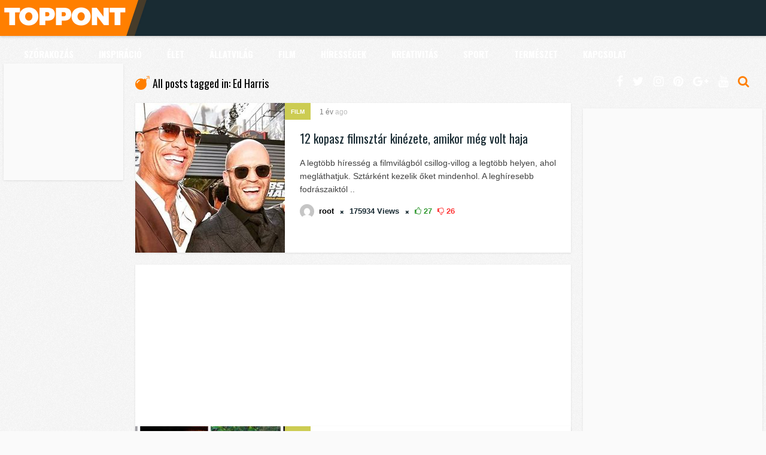

--- FILE ---
content_type: text/html; charset=UTF-8
request_url: https://www.toppont.hu/tag/ed-harris/
body_size: 16335
content:
<!DOCTYPE HTML>
<html lang="hu">
<head>
    <!-- Meta Tags -->
    <meta http-equiv="Content-Type" content="text/html; charset=UTF-8" />

    <!-- Mobile Device Meta -->
    <meta name='viewport' content='width=device-width, initial-scale=1, maximum-scale=1, user-scalable=no, minimal-ui' /> 

    <!-- Theme output -->
    <meta name='robots' content='index, follow, max-image-preview:large, max-snippet:-1, max-video-preview:-1' />

	<!-- This site is optimized with the Yoast SEO plugin v20.1 - https://yoast.com/wordpress/plugins/seo/ -->
	<title>Ed Harris Archives - Toppont</title>
	<link rel="canonical" href="https://www.toppont.hu/tag/ed-harris/" />
	<meta property="og:locale" content="hu_HU" />
	<meta property="og:type" content="article" />
	<meta property="og:title" content="Ed Harris Archives - Toppont" />
	<meta property="og:url" content="https://www.toppont.hu/tag/ed-harris/" />
	<meta property="og:site_name" content="Toppont" />
	<meta name="twitter:card" content="summary_large_image" />
	<script type="application/ld+json" class="yoast-schema-graph">{"@context":"https://schema.org","@graph":[{"@type":"CollectionPage","@id":"https://www.toppont.hu/tag/ed-harris/","url":"https://www.toppont.hu/tag/ed-harris/","name":"Ed Harris Archives - Toppont","isPartOf":{"@id":"https://www.toppont.hu/#website"},"primaryImageOfPage":{"@id":"https://www.toppont.hu/tag/ed-harris/#primaryimage"},"image":{"@id":"https://www.toppont.hu/tag/ed-harris/#primaryimage"},"thumbnailUrl":"https://www.toppont.hu/wp-content/uploads/2021/07/Hobbs-and-Shaw-1.jpg","breadcrumb":{"@id":"https://www.toppont.hu/tag/ed-harris/#breadcrumb"},"inLanguage":"hu"},{"@type":"ImageObject","inLanguage":"hu","@id":"https://www.toppont.hu/tag/ed-harris/#primaryimage","url":"https://www.toppont.hu/wp-content/uploads/2021/07/Hobbs-and-Shaw-1.jpg","contentUrl":"https://www.toppont.hu/wp-content/uploads/2021/07/Hobbs-and-Shaw-1.jpg","width":1200,"height":630,"caption":"12 kopasz filmsztár kinézete, amikor még volt haja"},{"@type":"BreadcrumbList","@id":"https://www.toppont.hu/tag/ed-harris/#breadcrumb","itemListElement":[{"@type":"ListItem","position":1,"name":"Home","item":"https://www.toppont.hu/"},{"@type":"ListItem","position":2,"name":"Ed Harris"}]},{"@type":"WebSite","@id":"https://www.toppont.hu/#website","url":"https://www.toppont.hu/","name":"Toppont","description":"A legszórakoztatóbb toplisták tárhelye!","publisher":{"@id":"https://www.toppont.hu/#organization"},"potentialAction":[{"@type":"SearchAction","target":{"@type":"EntryPoint","urlTemplate":"https://www.toppont.hu/?s={search_term_string}"},"query-input":"required name=search_term_string"}],"inLanguage":"hu"},{"@type":"Organization","@id":"https://www.toppont.hu/#organization","name":"Toppont","url":"https://www.toppont.hu/","logo":{"@type":"ImageObject","inLanguage":"hu","@id":"https://www.toppont.hu/#/schema/logo/image/","url":"https://www.toppont.hu/wp-content/uploads/2019/10/cropped-letöltés.png","contentUrl":"https://www.toppont.hu/wp-content/uploads/2019/10/cropped-letöltés.png","width":512,"height":512,"caption":"Toppont"},"image":{"@id":"https://www.toppont.hu/#/schema/logo/image/"},"sameAs":["https://www.facebook.com/Toppont.hu/"]}]}</script>
	<!-- / Yoast SEO plugin. -->


<link rel='dns-prefetch' href='//fonts.googleapis.com' />
<link rel="alternate" type="application/rss+xml" title="Toppont &raquo; hírcsatorna" href="https://www.toppont.hu/feed/" />
<link rel="alternate" type="application/rss+xml" title="Toppont &raquo; Ed Harris címke hírcsatorna" href="https://www.toppont.hu/tag/ed-harris/feed/" />
<script type="text/javascript">
window._wpemojiSettings = {"baseUrl":"https:\/\/s.w.org\/images\/core\/emoji\/14.0.0\/72x72\/","ext":".png","svgUrl":"https:\/\/s.w.org\/images\/core\/emoji\/14.0.0\/svg\/","svgExt":".svg","source":{"concatemoji":"https:\/\/www.toppont.hu\/wp-includes\/js\/wp-emoji-release.min.js?ver=6.1.9"}};
/*! This file is auto-generated */
!function(e,a,t){var n,r,o,i=a.createElement("canvas"),p=i.getContext&&i.getContext("2d");function s(e,t){var a=String.fromCharCode,e=(p.clearRect(0,0,i.width,i.height),p.fillText(a.apply(this,e),0,0),i.toDataURL());return p.clearRect(0,0,i.width,i.height),p.fillText(a.apply(this,t),0,0),e===i.toDataURL()}function c(e){var t=a.createElement("script");t.src=e,t.defer=t.type="text/javascript",a.getElementsByTagName("head")[0].appendChild(t)}for(o=Array("flag","emoji"),t.supports={everything:!0,everythingExceptFlag:!0},r=0;r<o.length;r++)t.supports[o[r]]=function(e){if(p&&p.fillText)switch(p.textBaseline="top",p.font="600 32px Arial",e){case"flag":return s([127987,65039,8205,9895,65039],[127987,65039,8203,9895,65039])?!1:!s([55356,56826,55356,56819],[55356,56826,8203,55356,56819])&&!s([55356,57332,56128,56423,56128,56418,56128,56421,56128,56430,56128,56423,56128,56447],[55356,57332,8203,56128,56423,8203,56128,56418,8203,56128,56421,8203,56128,56430,8203,56128,56423,8203,56128,56447]);case"emoji":return!s([129777,127995,8205,129778,127999],[129777,127995,8203,129778,127999])}return!1}(o[r]),t.supports.everything=t.supports.everything&&t.supports[o[r]],"flag"!==o[r]&&(t.supports.everythingExceptFlag=t.supports.everythingExceptFlag&&t.supports[o[r]]);t.supports.everythingExceptFlag=t.supports.everythingExceptFlag&&!t.supports.flag,t.DOMReady=!1,t.readyCallback=function(){t.DOMReady=!0},t.supports.everything||(n=function(){t.readyCallback()},a.addEventListener?(a.addEventListener("DOMContentLoaded",n,!1),e.addEventListener("load",n,!1)):(e.attachEvent("onload",n),a.attachEvent("onreadystatechange",function(){"complete"===a.readyState&&t.readyCallback()})),(e=t.source||{}).concatemoji?c(e.concatemoji):e.wpemoji&&e.twemoji&&(c(e.twemoji),c(e.wpemoji)))}(window,document,window._wpemojiSettings);
</script>
<style type="text/css">
img.wp-smiley,
img.emoji {
	display: inline !important;
	border: none !important;
	box-shadow: none !important;
	height: 1em !important;
	width: 1em !important;
	margin: 0 0.07em !important;
	vertical-align: -0.1em !important;
	background: none !important;
	padding: 0 !important;
}
</style>
	<link rel='stylesheet' id='ap-front-styles-css' href='https://www.toppont.hu/wp-content/plugins/accesspress-anonymous-post/css/frontend-style.css?ver=2.8.2' type='text/css' media='all' />
<link rel='stylesheet' id='anthemes_shortcode_styles-css' href='https://www.toppont.hu/wp-content/plugins/anthemes-shortcodes/includes/css/anthemes-shortcodes.css?ver=6.1.9' type='text/css' media='all' />
<link rel='stylesheet' id='thumbs_rating_styles-css' href='https://www.toppont.hu/wp-content/plugins/thumbs-rating/css/style.css?ver=1.0.0' type='text/css' media='all' />
<link rel='stylesheet' id='wp-pagenavi-css' href='https://www.toppont.hu/wp-content/plugins/wp-pagenavi/pagenavi-css.css?ver=2.70' type='text/css' media='all' />
<link rel='stylesheet' id='list_mag_wp_style-css' href='https://www.toppont.hu/wp-content/themes/list-mag-wp/style.css?ver=4.0' type='text/css' media='all' />
<link rel='stylesheet' id='list_mag_wp_default-css' href='https://www.toppont.hu/wp-content/themes/list-mag-wp/css/colors/default.css?ver=4.0' type='text/css' media='all' />
<link rel='stylesheet' id='list_mag_wp_responsive-css' href='https://www.toppont.hu/wp-content/themes/list-mag-wp/css/responsive.css?ver=4.0' type='text/css' media='all' />
<link rel='stylesheet' id='fontawesome-css' href='https://www.toppont.hu/wp-content/themes/list-mag-wp/css/font-awesome-4.7.0/css/font-awesome.min.css?ver=4.7.0' type='text/css' media='all' />
<link rel='stylesheet' id='list_mag_wp_fonts-css' href='//fonts.googleapis.com/css?family=Droid%2BSans%3A400%2C700%7COswald%3A400%2C700&#038;ver=1.0.0' type='text/css' media='all' />
<script type='text/javascript' src='https://www.toppont.hu/wp-includes/js/jquery/jquery.min.js?ver=3.6.1' id='jquery-core-js'></script>
<script type='text/javascript' src='https://www.toppont.hu/wp-includes/js/jquery/jquery-migrate.min.js?ver=3.3.2' id='jquery-migrate-js'></script>
<script type='text/javascript' id='thumbs_rating_scripts-js-extra'>
/* <![CDATA[ */
var thumbs_rating_ajax = {"ajax_url":"https:\/\/www.toppont.hu\/wp-admin\/admin-ajax.php","nonce":"e7c13d6cd7"};
/* ]]> */
</script>
<script type='text/javascript' src='https://www.toppont.hu/wp-content/plugins/thumbs-rating/js/general.js?ver=4.0.1' id='thumbs_rating_scripts-js'></script>
<link rel="https://api.w.org/" href="https://www.toppont.hu/wp-json/" /><link rel="alternate" type="application/json" href="https://www.toppont.hu/wp-json/wp/v2/tags/1930" /><link rel="EditURI" type="application/rsd+xml" title="RSD" href="https://www.toppont.hu/xmlrpc.php?rsd" />
<link rel="wlwmanifest" type="application/wlwmanifest+xml" href="https://www.toppont.hu/wp-includes/wlwmanifest.xml" />
<meta name="generator" content="WordPress 6.1.9" />
<style type="text/css">ul.meta-icons-home li.trending-lm, .trending-lm .tooltiptext, .sticky-lm .tooltiptext, ul.article_list li ul.meta-icons-home li.trending-lm { background-color: #ffd933 !important;} .trending-lm .tooltiptext::after, .sticky-lm .tooltiptext::after { border-color: transparent transparent #ffd933 !important transparent;} ul.meta-icons-home li.sticky-lm, .sticky-lm .tooltiptext, .listbtn-category, ul.menu-left li a:hover, .single-category a { background-color: #cccc52 !important;} .sticky-lm .tooltiptext::after { border-color: transparent transparent #cccc52 !important transparent;} #infscr-loading, #searchform2 .buttonicon, .my-paginated-posts span, #tags-wrap, #back-top span { background-color: #ff7f00 !important;} h3.index-title i, .widget-title h3 i, .wrap-footer p a, a:hover, .top-social li a:hover, ul.top-social li.search, ul.modern-list li div.modern-list-content p a, ul.modern-grid li div.modern-grid-content p a   { color: #ff7f00 !important;} .main-menu { background-color: #192b33 !important;} .social-section { background-color: #cccc52 !important;} .wrap-footer { background-color: #192b33 !important;} .entry p a { color: #ff7f00 !important;} .wrap-left-content-full {
    width: auto;
    height: auto;
    margin: 20px;
  
}

.post > .attachment-list_mag_wp_thumbnail_single_image{
display:none !important;
}
</style>
<link rel="icon" href="https://www.toppont.hu/wp-content/uploads/2019/10/cropped-letöltés-32x32.png" sizes="32x32" />
<link rel="icon" href="https://www.toppont.hu/wp-content/uploads/2019/10/cropped-letöltés-192x192.png" sizes="192x192" />
<link rel="apple-touch-icon" href="https://www.toppont.hu/wp-content/uploads/2019/10/cropped-letöltés-180x180.png" />
<meta name="msapplication-TileImage" content="https://www.toppont.hu/wp-content/uploads/2019/10/cropped-letöltés-270x270.png" />
<style>button#responsive-menu-button,
#responsive-menu-container {
    display: none;
    -webkit-text-size-adjust: 100%;
}

@media screen and (max-width:1260px) {

    #responsive-menu-container {
        display: block;
        position: fixed;
        top: 0;
        bottom: 0;
        z-index: 99998;
        padding-bottom: 5px;
        margin-bottom: -5px;
        outline: 1px solid transparent;
        overflow-y: auto;
        overflow-x: hidden;
    }

    #responsive-menu-container .responsive-menu-search-box {
        width: 100%;
        padding: 0 2%;
        border-radius: 2px;
        height: 50px;
        -webkit-appearance: none;
    }

    #responsive-menu-container.push-left,
    #responsive-menu-container.slide-left {
        transform: translateX(-100%);
        -ms-transform: translateX(-100%);
        -webkit-transform: translateX(-100%);
        -moz-transform: translateX(-100%);
    }

    .responsive-menu-open #responsive-menu-container.push-left,
    .responsive-menu-open #responsive-menu-container.slide-left {
        transform: translateX(0);
        -ms-transform: translateX(0);
        -webkit-transform: translateX(0);
        -moz-transform: translateX(0);
    }

    #responsive-menu-container.push-top,
    #responsive-menu-container.slide-top {
        transform: translateY(-100%);
        -ms-transform: translateY(-100%);
        -webkit-transform: translateY(-100%);
        -moz-transform: translateY(-100%);
    }

    .responsive-menu-open #responsive-menu-container.push-top,
    .responsive-menu-open #responsive-menu-container.slide-top {
        transform: translateY(0);
        -ms-transform: translateY(0);
        -webkit-transform: translateY(0);
        -moz-transform: translateY(0);
    }

    #responsive-menu-container.push-right,
    #responsive-menu-container.slide-right {
        transform: translateX(100%);
        -ms-transform: translateX(100%);
        -webkit-transform: translateX(100%);
        -moz-transform: translateX(100%);
    }

    .responsive-menu-open #responsive-menu-container.push-right,
    .responsive-menu-open #responsive-menu-container.slide-right {
        transform: translateX(0);
        -ms-transform: translateX(0);
        -webkit-transform: translateX(0);
        -moz-transform: translateX(0);
    }

    #responsive-menu-container.push-bottom,
    #responsive-menu-container.slide-bottom {
        transform: translateY(100%);
        -ms-transform: translateY(100%);
        -webkit-transform: translateY(100%);
        -moz-transform: translateY(100%);
    }

    .responsive-menu-open #responsive-menu-container.push-bottom,
    .responsive-menu-open #responsive-menu-container.slide-bottom {
        transform: translateY(0);
        -ms-transform: translateY(0);
        -webkit-transform: translateY(0);
        -moz-transform: translateY(0);
    }

    #responsive-menu-container,
    #responsive-menu-container:before,
    #responsive-menu-container:after,
    #responsive-menu-container *,
    #responsive-menu-container *:before,
    #responsive-menu-container *:after {
         box-sizing: border-box;
         margin: 0;
         padding: 0;
    }

    #responsive-menu-container #responsive-menu-search-box,
    #responsive-menu-container #responsive-menu-additional-content,
    #responsive-menu-container #responsive-menu-title {
        padding: 25px 5%;
    }

    #responsive-menu-container #responsive-menu,
    #responsive-menu-container #responsive-menu ul {
        width: 100%;
    }
    #responsive-menu-container #responsive-menu ul.responsive-menu-submenu {
        display: none;
    }

    #responsive-menu-container #responsive-menu ul.responsive-menu-submenu.responsive-menu-submenu-open {
         display: block;
    }

    #responsive-menu-container #responsive-menu ul.responsive-menu-submenu-depth-1 a.responsive-menu-item-link {
        padding-left:10%;
    }

    #responsive-menu-container #responsive-menu ul.responsive-menu-submenu-depth-2 a.responsive-menu-item-link {
        padding-left:15%;
    }

    #responsive-menu-container #responsive-menu ul.responsive-menu-submenu-depth-3 a.responsive-menu-item-link {
        padding-left:20%;
    }

    #responsive-menu-container #responsive-menu ul.responsive-menu-submenu-depth-4 a.responsive-menu-item-link {
        padding-left:25%;
    }

    #responsive-menu-container #responsive-menu ul.responsive-menu-submenu-depth-5 a.responsive-menu-item-link {
        padding-left:30%;
    }

    #responsive-menu-container li.responsive-menu-item {
        width: 100%;
        list-style: none;
    }

    #responsive-menu-container li.responsive-menu-item a {
        width: 100%;
        display: block;
        text-decoration: none;
        
        position: relative;
    }


     #responsive-menu-container #responsive-menu li.responsive-menu-item a {            padding: 0 5%;    }

    #responsive-menu-container .responsive-menu-submenu li.responsive-menu-item a {            padding: 0 5%;    }

    #responsive-menu-container li.responsive-menu-item a .fa {
        margin-right: 15px;
    }

    #responsive-menu-container li.responsive-menu-item a .responsive-menu-subarrow {
        position: absolute;
        top: 0;
        bottom: 0;
        text-align: center;
        overflow: hidden;
    }

    #responsive-menu-container li.responsive-menu-item a .responsive-menu-subarrow  .fa {
        margin-right: 0;
    }

    button#responsive-menu-button .responsive-menu-button-icon-inactive {
        display: none;
    }

    button#responsive-menu-button {
        z-index: 99999;
        display: none;
        overflow: hidden;
        outline: none;
    }

    button#responsive-menu-button img {
        max-width: 100%;
    }

    .responsive-menu-label {
        display: inline-block;
        font-weight: 600;
        margin: 0 5px;
        vertical-align: middle;
    }

    .responsive-menu-label .responsive-menu-button-text-open {
        display: none;
    }

    .responsive-menu-accessible {
        display: inline-block;
    }

    .responsive-menu-accessible .responsive-menu-box {
        display: inline-block;
        vertical-align: middle;
    }

    .responsive-menu-label.responsive-menu-label-top,
    .responsive-menu-label.responsive-menu-label-bottom
    {
        display: block;
        margin: 0 auto;
    }

    button#responsive-menu-button {
        padding: 0 0;
        display: inline-block;
        cursor: pointer;
        transition-property: opacity, filter;
        transition-duration: 0.15s;
        transition-timing-function: linear;
        font: inherit;
        color: inherit;
        text-transform: none;
        background-color: transparent;
        border: 0;
        margin: 0;
        overflow: visible;
    }

    .responsive-menu-box {
        width:25px;
        height:17px;
        display: inline-block;
        position: relative;
    }

    .responsive-menu-inner {
        display: block;
        top: 50%;
        margin-top:-1.5px;
    }

    .responsive-menu-inner,
    .responsive-menu-inner::before,
    .responsive-menu-inner::after {
         width:25px;
         height:3px;
         background-color:#ffffff;
         border-radius: 4px;
         position: absolute;
         transition-property: transform;
         transition-duration: 0.15s;
         transition-timing-function: ease;
    }

    .responsive-menu-open .responsive-menu-inner,
    .responsive-menu-open .responsive-menu-inner::before,
    .responsive-menu-open .responsive-menu-inner::after {
        background-color:#ffffff;
    }

    button#responsive-menu-button:hover .responsive-menu-inner,
    button#responsive-menu-button:hover .responsive-menu-inner::before,
    button#responsive-menu-button:hover .responsive-menu-inner::after,
    button#responsive-menu-button:hover .responsive-menu-open .responsive-menu-inner,
    button#responsive-menu-button:hover .responsive-menu-open .responsive-menu-inner::before,
    button#responsive-menu-button:hover .responsive-menu-open .responsive-menu-inner::after,
    button#responsive-menu-button:focus .responsive-menu-inner,
    button#responsive-menu-button:focus .responsive-menu-inner::before,
    button#responsive-menu-button:focus .responsive-menu-inner::after,
    button#responsive-menu-button:focus .responsive-menu-open .responsive-menu-inner,
    button#responsive-menu-button:focus .responsive-menu-open .responsive-menu-inner::before,
    button#responsive-menu-button:focus .responsive-menu-open .responsive-menu-inner::after {
        background-color:#ffffff;
    }

    .responsive-menu-inner::before,
    .responsive-menu-inner::after {
         content: "";
         display: block;
    }

    .responsive-menu-inner::before {
         top:-7px;
    }

    .responsive-menu-inner::after {
         bottom:-7px;
    }.responsive-menu-boring .responsive-menu-inner,
.responsive-menu-boring .responsive-menu-inner::before,
.responsive-menu-boring .responsive-menu-inner::after {
    transition-property: none;
}

.responsive-menu-boring.is-active .responsive-menu-inner {
    transform: rotate(45deg);
}

.responsive-menu-boring.is-active .responsive-menu-inner::before {
    top: 0;
    opacity: 0;
}

.responsive-menu-boring.is-active .responsive-menu-inner::after {
    bottom: 0;
    transform: rotate(-90deg);
}
    button#responsive-menu-button {
        width:55px;
        height:55px;
        position:absolute;
        top:2px;right:2%;    }
    button#responsive-menu-button .responsive-menu-box {
        color:#ffffff;
    }

    .responsive-menu-open button#responsive-menu-button .responsive-menu-box {
        color:#ffffff;
    }

    .responsive-menu-label {
        color:#ffffff;
        font-size:13px;
        line-height:13px;    }

    button#responsive-menu-button {
        display: inline-block;
        transition: transform 0.5s, background-color 1s;
    }
    #responsive-menu-container {
        width:75%;left: 0;
        transition: transform 0.5s;
        text-align:left;            min-width:120px;            background:#212121;    }

    #responsive-menu-container #responsive-menu-wrapper {
        background:#192b33;
    }

    #responsive-menu-container #responsive-menu-additional-content {
        color:#ffffff;
    }

    #responsive-menu-container .responsive-menu-search-box {
        background:#ffffff;
        border: 2px solid #dadada;
        color:#333333;
    }

    #responsive-menu-container .responsive-menu-search-box:-ms-input-placeholder {
        color:#c7c7cd;
    }

    #responsive-menu-container .responsive-menu-search-box::-webkit-input-placeholder {
        color:#c7c7cd;
    }

    #responsive-menu-container .responsive-menu-search-box:-moz-placeholder {
        color:#c7c7cd;
        opacity: 1;
    }

    #responsive-menu-container .responsive-menu-search-box::-moz-placeholder {
        color:#c7c7cd;
        opacity: 1;
    }

    #responsive-menu-container .responsive-menu-item-link,
    #responsive-menu-container #responsive-menu-title,
    #responsive-menu-container .responsive-menu-subarrow {
        transition: background-color 1s, border-color 1s, color 1s;
    }

    #responsive-menu-container #responsive-menu-title {
        background-color:#192b33;
        color:#ffffff;
        font-size:14px;
        text-align:left;
    }

    #responsive-menu-container #responsive-menu-title a {
        color:#ffffff;
        font-size:14px;
        text-decoration: none;
    }

    #responsive-menu-container #responsive-menu-title a:hover {
        color:#ffffff;
    }

    #responsive-menu-container #responsive-menu-title:hover {
        background-color:#192b33;
        color:#ffffff;
    }

    #responsive-menu-container #responsive-menu-title:hover a {
        color:#ffffff;
    }

    #responsive-menu-container #responsive-menu-title #responsive-menu-title-image {
        display: inline-block;
        vertical-align: middle;
        max-width: 100%;
        margin-bottom: 15px;
    }

    #responsive-menu-container #responsive-menu-title #responsive-menu-title-image img {        max-width: 100%;
    }

    #responsive-menu-container #responsive-menu > li.responsive-menu-item:first-child > a {
        border-top:1px solid #3c3c3c;
    }

    #responsive-menu-container #responsive-menu li.responsive-menu-item .responsive-menu-item-link {
        font-size:13px;
    }

    #responsive-menu-container #responsive-menu li.responsive-menu-item a {
        line-height:44px;
        border-bottom:1px solid #3c3c3c;
        color:#ffffff;
        background-color:#192b33;            height:44px;    }

    #responsive-menu-container #responsive-menu li.responsive-menu-item a:hover {
        color:#ffffff;
        background-color:#192b33;
        border-color:#3c3c3c;
    }

    #responsive-menu-container #responsive-menu li.responsive-menu-item a:hover .responsive-menu-subarrow {
        color:#ffffff;
        border-color:#3c3c3c;
        background-color:#3c3c3c;
    }

    #responsive-menu-container #responsive-menu li.responsive-menu-item a:hover .responsive-menu-subarrow.responsive-menu-subarrow-active {
        color:#ffffff;
        border-color:#ffffff;
        background-color:#3f3f3f;
    }

    #responsive-menu-container #responsive-menu li.responsive-menu-item a .responsive-menu-subarrow {right: 0;
        height:44px;
        line-height:44px;
        width:44px;
        color:#ffffff;        border-left:1px solid #3c3c3c;
        background-color:#ff7f00;
    }

    #responsive-menu-container #responsive-menu li.responsive-menu-item a .responsive-menu-subarrow.responsive-menu-subarrow-active {
        color:#ffffff;
        border-color:#212121;
        background-color:#212121;
    }

    #responsive-menu-container #responsive-menu li.responsive-menu-item a .responsive-menu-subarrow.responsive-menu-subarrow-active:hover {
        color:#ffffff;
        border-color:#ffffff;
        background-color:#3f3f3f;
    }

    #responsive-menu-container #responsive-menu li.responsive-menu-item a .responsive-menu-subarrow:hover {
        color:#ffffff;
        border-color:#3c3c3c;
        background-color:#3c3c3c;
    }

    #responsive-menu-container #responsive-menu li.responsive-menu-current-item > .responsive-menu-item-link {
        background-color:#ff7f00;
        color:#ffffff;
        border-color:#212121;
    }

    #responsive-menu-container #responsive-menu li.responsive-menu-current-item > .responsive-menu-item-link:hover {
        background-color:#3f3f3f;
        color:#ffffff;
        border-color:#3f3f3f;
    }        #responsive-menu-container #responsive-menu ul.responsive-menu-submenu li.responsive-menu-item .responsive-menu-item-link {            font-size:13px;
            text-align:left;
        }

        #responsive-menu-container #responsive-menu ul.responsive-menu-submenu li.responsive-menu-item a {                height:44px;            line-height:44px;
            border-bottom:1px solid #3c3c3c;
            color:#ffffff;
            background-color:#192b33;
        }

        #responsive-menu-container #responsive-menu ul.responsive-menu-submenu li.responsive-menu-item a:hover {
            color:#ffffff;
            background-color:#192b33;
            border-color:#3c3c3c;
        }

        #responsive-menu-container #responsive-menu ul.responsive-menu-submenu li.responsive-menu-item a:hover .responsive-menu-subarrow {
            color:#ffffff;
            border-color:#3c3c3c;
            background-color:#3c3c3c;
        }

        #responsive-menu-container #responsive-menu ul.responsive-menu-submenu li.responsive-menu-item a:hover .responsive-menu-subarrow.responsive-menu-subarrow-active {
            color:#ffffff;
            border-color:#ffffff;
            background-color:#3f3f3f;
        }

        #responsive-menu-container #responsive-menu ul.responsive-menu-submenu li.responsive-menu-item a .responsive-menu-subarrow {                left:unset;
                right:0;            height:44px;
            line-height:44px;
            width:44px;
            color:#ffffff;                border-left:1px solid #3c3c3c  !important;
                border-right:unset  !important;            background-color:#ff7f00;
        }

        #responsive-menu-container #responsive-menu ul.responsive-menu-submenu li.responsive-menu-item a .responsive-menu-subarrow.responsive-menu-subarrow-active {
            color:#ffffff;
            border-color:#212121;
            background-color:#212121;
        }

        #responsive-menu-container #responsive-menu ul.responsive-menu-submenu li.responsive-menu-item a .responsive-menu-subarrow.responsive-menu-subarrow-active:hover {
            color:#ffffff;
            border-color:#ffffff;
            background-color:#3f3f3f;
        }

        #responsive-menu-container #responsive-menu ul.responsive-menu-submenu li.responsive-menu-item a .responsive-menu-subarrow:hover {
            color:#ffffff;
            border-color:#3c3c3c;
            background-color:#3c3c3c;
        }

        #responsive-menu-container #responsive-menu ul.responsive-menu-submenu li.responsive-menu-current-item > .responsive-menu-item-link {
            background-color:#ff7f00;
            color:#ffffff;
            border-color:#212121;
        }

        #responsive-menu-container #responsive-menu ul.responsive-menu-submenu li.responsive-menu-current-item > .responsive-menu-item-link:hover {
            background-color:#3f3f3f;
            color:#ffffff;
            border-color:#3f3f3f;
        }.jquerycssmenu {
            display: none !important;
        }}</style><script>jQuery(document).ready(function($) {

    var ResponsiveMenu = {
        trigger: '.main-menu',
        animationSpeed:500,
        breakpoint:1260,
        pushButton: 'off',
        animationType: 'slide',
        animationSide: 'left',
        pageWrapper: '',
        isOpen: false,
        triggerTypes: 'click',
        activeClass: 'is-active',
        container: '#responsive-menu-container',
        openClass: 'responsive-menu-open',
        accordion: 'off',
        activeArrow: '▲',
        inactiveArrow: '▼',
        wrapper: '#responsive-menu-wrapper',
        closeOnBodyClick: 'off',
        closeOnLinkClick: 'off',
        itemTriggerSubMenu: 'off',
        linkElement: '.responsive-menu-item-link',
        subMenuTransitionTime:200,
        openMenu: function() {
            $(this.trigger).addClass(this.activeClass);
            $('html').addClass(this.openClass);
            $('.responsive-menu-button-icon-active').hide();
            $('.responsive-menu-button-icon-inactive').show();
            this.setButtonTextOpen();
            this.setWrapperTranslate();
            this.isOpen = true;
        },
        closeMenu: function() {
            $(this.trigger).removeClass(this.activeClass);
            $('html').removeClass(this.openClass);
            $('.responsive-menu-button-icon-inactive').hide();
            $('.responsive-menu-button-icon-active').show();
            this.setButtonText();
            this.clearWrapperTranslate();
            this.isOpen = false;
        },
        setButtonText: function() {
            if($('.responsive-menu-button-text-open').length > 0 && $('.responsive-menu-button-text').length > 0) {
                $('.responsive-menu-button-text-open').hide();
                $('.responsive-menu-button-text').show();
            }
        },
        setButtonTextOpen: function() {
            if($('.responsive-menu-button-text').length > 0 && $('.responsive-menu-button-text-open').length > 0) {
                $('.responsive-menu-button-text').hide();
                $('.responsive-menu-button-text-open').show();
            }
        },
        triggerMenu: function() {
            this.isOpen ? this.closeMenu() : this.openMenu();
        },
        triggerSubArrow: function(subarrow) {
            var sub_menu = $(subarrow).parent().siblings('.responsive-menu-submenu');
            var self = this;
            if(this.accordion == 'on') {
                /* Get Top Most Parent and the siblings */
                var top_siblings = sub_menu.parents('.responsive-menu-item-has-children').last().siblings('.responsive-menu-item-has-children');
                var first_siblings = sub_menu.parents('.responsive-menu-item-has-children').first().siblings('.responsive-menu-item-has-children');
                /* Close up just the top level parents to key the rest as it was */
                top_siblings.children('.responsive-menu-submenu').slideUp(self.subMenuTransitionTime, 'linear').removeClass('responsive-menu-submenu-open');
                /* Set each parent arrow to inactive */
                top_siblings.each(function() {
                    $(this).find('.responsive-menu-subarrow').first().html(self.inactiveArrow);
                    $(this).find('.responsive-menu-subarrow').first().removeClass('responsive-menu-subarrow-active');
                });
                /* Now Repeat for the current item siblings */
                first_siblings.children('.responsive-menu-submenu').slideUp(self.subMenuTransitionTime, 'linear').removeClass('responsive-menu-submenu-open');
                first_siblings.each(function() {
                    $(this).find('.responsive-menu-subarrow').first().html(self.inactiveArrow);
                    $(this).find('.responsive-menu-subarrow').first().removeClass('responsive-menu-subarrow-active');
                });
            }
            if(sub_menu.hasClass('responsive-menu-submenu-open')) {
                sub_menu.slideUp(self.subMenuTransitionTime, 'linear').removeClass('responsive-menu-submenu-open');
                $(subarrow).html(this.inactiveArrow);
                $(subarrow).removeClass('responsive-menu-subarrow-active');
            } else {
                sub_menu.slideDown(self.subMenuTransitionTime, 'linear').addClass('responsive-menu-submenu-open');
                $(subarrow).html(this.activeArrow);
                $(subarrow).addClass('responsive-menu-subarrow-active');
            }
        },
        menuHeight: function() {
            return $(this.container).height();
        },
        menuWidth: function() {
            return $(this.container).width();
        },
        wrapperHeight: function() {
            return $(this.wrapper).height();
        },
        setWrapperTranslate: function() {
            switch(this.animationSide) {
                case 'left':
                    translate = 'translateX(' + this.menuWidth() + 'px)'; break;
                case 'right':
                    translate = 'translateX(-' + this.menuWidth() + 'px)'; break;
                case 'top':
                    translate = 'translateY(' + this.wrapperHeight() + 'px)'; break;
                case 'bottom':
                    translate = 'translateY(-' + this.menuHeight() + 'px)'; break;
            }
            if(this.animationType == 'push') {
                $(this.pageWrapper).css({'transform':translate});
                $('html, body').css('overflow-x', 'hidden');
            }
            if(this.pushButton == 'on') {
                $('#responsive-menu-button').css({'transform':translate});
            }
        },
        clearWrapperTranslate: function() {
            var self = this;
            if(this.animationType == 'push') {
                $(this.pageWrapper).css({'transform':''});
                setTimeout(function() {
                    $('html, body').css('overflow-x', '');
                }, self.animationSpeed);
            }
            if(this.pushButton == 'on') {
                $('#responsive-menu-button').css({'transform':''});
            }
        },
        init: function() {
            var self = this;
            $(this.trigger).on(this.triggerTypes, function(e){
                e.stopPropagation();
                self.triggerMenu();
            });
            $(this.trigger).mouseup(function(){
                $(self.trigger).blur();
            });
            $('.responsive-menu-subarrow').on('click', function(e) {
                e.preventDefault();
                e.stopPropagation();
                self.triggerSubArrow(this);
            });
            $(window).resize(function() {
                if($(window).width() > self.breakpoint) {
                    if(self.isOpen){
                        self.closeMenu();
                    }
                } else {
                    if($('.responsive-menu-open').length>0){
                        self.setWrapperTranslate();
                    }
                }
            });
            if(this.closeOnLinkClick == 'on') {
                $(this.linkElement).on('click', function(e) {
                    e.preventDefault();
                    /* Fix for when close menu on parent clicks is on */
                    if(self.itemTriggerSubMenu == 'on' && $(this).is('.responsive-menu-item-has-children > ' + self.linkElement)) {
                        return;
                    }
                    old_href = $(this).attr('href');
                    old_target = typeof $(this).attr('target') == 'undefined' ? '_self' : $(this).attr('target');
                    if(self.isOpen) {
                        if($(e.target).closest('.responsive-menu-subarrow').length) {
                            return;
                        }
                        self.closeMenu();
                        setTimeout(function() {
                            window.open(old_href, old_target);
                        }, self.animationSpeed);
                    }
                });
            }
            if(this.closeOnBodyClick == 'on') {
                $(document).on('click', 'body', function(e) {
                    if(self.isOpen) {
                        if($(e.target).closest('#responsive-menu-container').length || $(e.target).closest('#responsive-menu-button').length) {
                            return;
                        }
                    }
                    self.closeMenu();
                });
            }
            if(this.itemTriggerSubMenu == 'on') {
                $('.responsive-menu-item-has-children > ' + this.linkElement).on('click', function(e) {
                    e.preventDefault();
                    self.triggerSubArrow($(this).children('.responsive-menu-subarrow').first());
                });
            }            if (jQuery('#responsive-menu-button').css('display') != 'none') {
                $('#responsive-menu-button,#responsive-menu a.responsive-menu-item-link, #responsive-menu-wrapper input').focus( function() {
                    $(this).addClass('is-active');
                    $('html').addClass('responsive-menu-open');
                    $('#responsive-menu li').css({"opacity": "1", "margin-left": "0"});
                });

                $('#responsive-menu-button, a.responsive-menu-item-link,#responsive-menu-wrapper input').focusout( function() {
                    if ( $(this).last('#responsive-menu-button a.responsive-menu-item-link') ) {
                        $(this).removeClass('is-active');
                        $('html').removeClass('responsive-menu-open');
                    }
                });
            }            $('#responsive-menu a.responsive-menu-item-link').keydown(function(event) {
                console.log( event.keyCode );
                if ( [13,27,32,35,36,37,38,39,40].indexOf( event.keyCode) == -1) {
                    return;
                }
                var link = $(this);
                switch(event.keyCode) {
                    case 13:                        link.click();
                        break;
                    case 27:                        var dropdown = link.parent('li').parents('.responsive-menu-submenu');
                        if ( dropdown.length > 0 ) {
                            dropdown.hide();
                            dropdown.prev().focus();
                        }
                        break;

                    case 32:                        var dropdown = link.parent('li').find('.responsive-menu-submenu');
                        if ( dropdown.length > 0 ) {
                            dropdown.show();
                            dropdown.find('a, input, button, textarea').first().focus();
                        }
                        break;

                    case 35:                        var dropdown = link.parent('li').find('.responsive-menu-submenu');
                        if ( dropdown.length > 0 ) {
                            dropdown.hide();
                        }
                        $(this).parents('#responsive-menu').find('a.responsive-menu-item-link').filter(':visible').last().focus();
                        break;
                    case 36:                        var dropdown = link.parent('li').find('.responsive-menu-submenu');
                        if( dropdown.length > 0 ) {
                            dropdown.hide();
                        }
                        $(this).parents('#responsive-menu').find('a.responsive-menu-item-link').filter(':visible').first().focus();
                        break;
                    case 37:
                    case 38:
                        event.preventDefault();
                        event.stopPropagation();                        if ( link.parent('li').prevAll('li').filter(':visible').first().length == 0) {
                            link.parent('li').nextAll('li').filter(':visible').last().find('a').first().focus();
                        } else {
                            link.parent('li').prevAll('li').filter(':visible').first().find('a').first().focus();
                        }
                        break;
                    case 39:
                    case 40:
                        event.preventDefault();
                        event.stopPropagation();                        if( link.parent('li').nextAll('li').filter(':visible').first().length == 0) {
                            link.parent('li').prevAll('li').filter(':visible').last().find('a').first().focus();
                        } else {
                            link.parent('li').nextAll('li').filter(':visible').first().find('a').first().focus();
                        }
                        break;
                }
            });
        }
    };
    ResponsiveMenu.init();
});</script>		<style type="text/css" id="wp-custom-css">
			/*
Itt adhatunk meg saját CSS kódot.

Kattintsunk a fenti segítség ikonra a további információkhoz.
*/

.wrap-left-content-full {
    width: auto;
    height: auto;
    margin: 15px !important;
    z-index: 1;
}		</style>
		 

</head>
<body class="archive tag tag-ed-harris tag-1930 responsive-menu-slide-left">


<!-- Begin Header -->
<header>
    <div class="main-menu">
            <!-- Logo -->    
            <a href="https://www.toppont.hu/"><img class="logo" src="https://www.toppont.hu/wp-content/uploads/2017/07/Névtelen-1.jpg" alt="Toppont" /></a>

            <!-- Navigation Menu -->
                        <nav id="myjquerymenu" class="jquerycssmenu">
                <ul><li id="menu-item-1797" class="menu-item menu-item-type-taxonomy menu-item-object-category menu-item-1797"><a href="https://www.toppont.hu/category/szorakozas/">Szórakozás</a></li>
<li id="menu-item-1795" class="menu-item menu-item-type-taxonomy menu-item-object-category menu-item-1795"><a href="https://www.toppont.hu/category/inspiracio/">Inspiráció</a></li>
<li id="menu-item-2064" class="menu-item menu-item-type-taxonomy menu-item-object-category menu-item-2064"><a href="https://www.toppont.hu/category/elet/">Élet</a></li>
<li id="menu-item-1791" class="menu-item menu-item-type-taxonomy menu-item-object-category menu-item-1791"><a href="https://www.toppont.hu/category/allatvilag/">Állatvilág</a></li>
<li id="menu-item-1793" class="menu-item menu-item-type-taxonomy menu-item-object-category menu-item-1793"><a href="https://www.toppont.hu/category/film/">Film</a></li>
<li id="menu-item-1794" class="menu-item menu-item-type-taxonomy menu-item-object-category menu-item-1794"><a href="https://www.toppont.hu/category/hiressegek/">Hírességek</a></li>
<li id="menu-item-1796" class="menu-item menu-item-type-taxonomy menu-item-object-category menu-item-1796"><a href="https://www.toppont.hu/category/kreativitas/">Kreativitás</a></li>
<li id="menu-item-1905" class="menu-item menu-item-type-taxonomy menu-item-object-category menu-item-1905"><a href="https://www.toppont.hu/category/sport/">Sport</a></li>
<li id="menu-item-1962" class="menu-item menu-item-type-taxonomy menu-item-object-category menu-item-1962"><a href="https://www.toppont.hu/category/termeszet/">Természet</a></li>
<li id="menu-item-21328" class="menu-item menu-item-type-post_type menu-item-object-page menu-item-21328"><a href="https://www.toppont.hu/kapcsolat/">Kapcsolat</a></li>
</ul>            </nav><!-- end #myjquerymenu -->
            
            <ul class="top-social">
                <li><a href="#"><i class="fa fa-facebook"></i></a></li>
<li><a href="#"><i class="fa fa-twitter"></i></a></li>
<li><a href="#"><i class="fa fa-instagram"></i></a></li>
<li><a href="#"><i class="fa fa-pinterest"></i></a></li>
<li><a href="#"><i class="fa fa-google-plus"></i></a></li>
<li><a href="#"><i class="fa fa-youtube"></i></a></li>
                <li class="md-trigger search" data-modal="modal-7"><i class="fa fa-search"></i></li>
            </ul>
     </div><!-- end .main-menu -->  
</header><!-- end #header -->

<div class="md-modal md-effect-7" id="modal-7">
    <div class="md-content">
      <div>
        <!-- Search form  -->
        <button class="md-close"><i class="fa fa-times"></i></button><form id="searchform2" class="header-search" method="get" action="https://www.toppont.hu/">
    <input placeholder="Search ..." type="text" name="s" id="s" />
    <input type="submit" value="Search" class="buttonicon" />
</form><div class="clear"></div>      </div>
    </div><!-- end .md-content -->
</div><!-- end .md-modal -->
<!-- Begin wrap container -->
<div class="wrap-container">


    <!-- Small sidebar LEft -->
    <div class="left-sidebar">
        <div class="wrap-categories">
                                </div><!-- end .wrap-categories -->

        <div class="clear"></div>
                            <div class="img-200">
                <script async src="//pagead2.googlesyndication.com/pagead/js/adsbygoogle.js"></script>
<!-- Kocka 200x200 -->
<ins class="adsbygoogle"
     style="display:inline-block;width:200px;height:200px"
     data-ad-client="ca-pub-2476238643239063"
     data-ad-slot="8012194265"></ins>
<script>
(adsbygoogle = window.adsbygoogle || []).push({});
</script>            </div>
            </div><!-- end #small-sidebar -->


    <!-- Begin Main Wrap left Content -->
    <div class="wrap-left-content">

                    <h3 class="index-title"><i class="fa fa-bomb" aria-hidden="true"></i>All posts tagged in: Ed Harris</h3>
            <div class="cat-info"></div>
        <div class="clear"></div>

        <ul id="infinite-articles" class="modern-list js-masonry">
            
                                                    
            <li class="ms-item post-9069 post type-post status-publish format-standard has-post-thumbnail hentry category-film category-hiressegek tag-ben-kingsley tag-billy-zane tag-bruce-willis tag-danny-devito tag-dwayne-johnson tag-ed-harris tag-jason-statham tag-patrick-stewart tag-samuel-l-jackson tag-vin-diesel" id="post-9069">
                                    <ul class="meta-icons-home">
                                                                    </ul><div class="clear"></div>
                    <a href="https://www.toppont.hu/2024/12/12-kopasz-filmsztar-kinezete-amikor-meg-volt-haja/"><img width="250" height="250" src="https://www.toppont.hu/wp-content/uploads/2021/07/Hobbs-and-Shaw-1-250x250.jpg" class="attachment-list_mag_wp_thumbnail_blog_list size-list_mag_wp_thumbnail_blog_list wp-post-image" alt="12 kopasz filmsztár kinézete, amikor még volt haja" decoding="async" title="" srcset="https://www.toppont.hu/wp-content/uploads/2021/07/Hobbs-and-Shaw-1-250x250.jpg 250w, https://www.toppont.hu/wp-content/uploads/2021/07/Hobbs-and-Shaw-1-150x150.jpg 150w, https://www.toppont.hu/wp-content/uploads/2021/07/Hobbs-and-Shaw-1-300x300.jpg 300w, https://www.toppont.hu/wp-content/uploads/2021/07/Hobbs-and-Shaw-1-90x90.jpg 90w" sizes="(max-width: 250px) 100vw, 250px" /></a>
                <div class="modern-list-content">
                                    <div class="listbtn-category"><a href="https://www.toppont.hu/category/film/">Film</a>                     </div><!-- end .artbtn-category -->
                    <div class="time-ago">
                                                    <span>1 év </span> ago                                             </div>                 
                    <h2><a href="https://www.toppont.hu/2024/12/12-kopasz-filmsztar-kinezete-amikor-meg-volt-haja/">12 kopasz filmsztár kinézete, amikor még volt haja</a></h2>
                    <p>A legtöbb híresség a filmvilágból csillog-villog a legtöbb helyen, ahol megláthatjuk. Sztárként kezelik őket mindenhol. A leghíresebb fodrászaiktól ..</p>

                                        <ul class="meta-content-home">
                        <li><a href="https://www.toppont.hu/author/root/"><img alt='' src='https://secure.gravatar.com/avatar/5717bb1600b136ae8cb76a84acfb2f2c?s=24&#038;d=mm&#038;r=g' srcset='https://secure.gravatar.com/avatar/5717bb1600b136ae8cb76a84acfb2f2c?s=48&#038;d=mm&#038;r=g 2x' class='avatar avatar-24 photo' height='24' width='24' loading='lazy' decoding='async'/></a></li>
                        <li class="aut-name"><a href="https://www.toppont.hu/author/root/" title="root bejegyzése" rel="author">root</a></li>
                        <li class="lm-space"><i class="fa fa-times"></i></li>
                        <li>175934 <span>Views</span></li>
                        <li class="lm-space"><i class="fa fa-times"></i></li>
                        <li class="thumbs-ranting"><div  class="thumbs-rating-container" id="thumbs-rating-9069" data-content-id="9069"><span class="thumbs-rating-up thumbs-rating-voted" onclick="thumbs_rating_vote(9069, 1);"><i class="fa fa-thumbs-o-up"></i> 27</span> <span class="thumbs-rating-down thumbs-rating-voted" onclick="thumbs_rating_vote(9069, 2);"><i class="fa fa-thumbs-o-down"></i> 26</span><span class="thumbs-rating-already-voted" data-text="You already voted!"></span></div></li>
                    </ul><!-- end .meta-content-home -->
                    
                    <div class="clear"></div>
                </div><!-- end .modern-list-content -->              
            </li><!-- end .ms-item -->   

            
                                        <li class="homeadv">




<script async src="//pagead2.googlesyndication.com/pagead/js/adsbygoogle.js"></script>
<!-- Adaptiv -->
<ins class="adsbygoogle"
     style="display:block"
     data-ad-client="ca-pub-2476238643239063"
     data-ad-slot="3478105431"
     data-ad-format="auto"></ins>
<script>
(adsbygoogle = window.adsbygoogle || []).push({});
</script>


</li>            
            <li class="ms-item post-19304 post type-post status-publish format-standard has-post-thumbnail hentry category-film category-hiressegek tag-al-pacino tag-arnold-schwarzenegger tag-bruce-willis tag-chuck-norris tag-dolph-lundgren tag-don-johnson tag-ed-harris tag-hulk-hogan tag-jackie-chan tag-jean-claude-van-damme tag-lou-ferrigno tag-mel-gibson tag-nicolas-cage tag-pierce-brosnan tag-ray-liotta tag-robert-de-niro tag-robert-patrick tag-steven-seagal tag-sylvester-stallone tag-ving-rhames" id="post-19304">
                                    <ul class="meta-icons-home">
                                                                    </ul><div class="clear"></div>
                    <a href="https://www.toppont.hu/2024/11/20-akciosztar-akik-dobbenetesen-megvaltoztak-az-evek-soran/"><img width="250" height="250" src="https://www.toppont.hu/wp-content/uploads/2021/08/maxresdefault-250x250.jpg" class="attachment-list_mag_wp_thumbnail_blog_list size-list_mag_wp_thumbnail_blog_list wp-post-image" alt="20 akciósztár, akik döbbenetesen megváltoztak az évek során" decoding="async" loading="lazy" title="" srcset="https://www.toppont.hu/wp-content/uploads/2021/08/maxresdefault-250x250.jpg 250w, https://www.toppont.hu/wp-content/uploads/2021/08/maxresdefault-150x150.jpg 150w, https://www.toppont.hu/wp-content/uploads/2021/08/maxresdefault-300x300.jpg 300w, https://www.toppont.hu/wp-content/uploads/2021/08/maxresdefault-90x90.jpg 90w" sizes="(max-width: 250px) 100vw, 250px" /></a>
                <div class="modern-list-content">
                                    <div class="listbtn-category"><a href="https://www.toppont.hu/category/film/">Film</a>                     </div><!-- end .artbtn-category -->
                    <div class="time-ago">
                                                    <span>1 év </span> ago                                             </div>                 
                    <h2><a href="https://www.toppont.hu/2024/11/20-akciosztar-akik-dobbenetesen-megvaltoztak-az-evek-soran/">20 akciósztár, akik döbbenetesen megváltoztak az évek során</a></h2>
                    <p>30-40 évvel ezelőtt még a csapból is ők folytak, ma már csak elvétve találkozunk velük - tisztelet a kivételnek. A 80-as, 90-es években virágkorát élte ..</p>

                                        <ul class="meta-content-home">
                        <li><a href="https://www.toppont.hu/author/root/"><img alt='' src='https://secure.gravatar.com/avatar/5717bb1600b136ae8cb76a84acfb2f2c?s=24&#038;d=mm&#038;r=g' srcset='https://secure.gravatar.com/avatar/5717bb1600b136ae8cb76a84acfb2f2c?s=48&#038;d=mm&#038;r=g 2x' class='avatar avatar-24 photo' height='24' width='24' loading='lazy' decoding='async'/></a></li>
                        <li class="aut-name"><a href="https://www.toppont.hu/author/root/" title="root bejegyzése" rel="author">root</a></li>
                        <li class="lm-space"><i class="fa fa-times"></i></li>
                        <li>35758 <span>Views</span></li>
                        <li class="lm-space"><i class="fa fa-times"></i></li>
                        <li class="thumbs-ranting"><div  class="thumbs-rating-container" id="thumbs-rating-19304" data-content-id="19304"><span class="thumbs-rating-up thumbs-rating-voted" onclick="thumbs_rating_vote(19304, 1);"><i class="fa fa-thumbs-o-up"></i> 7</span> <span class="thumbs-rating-down thumbs-rating-voted" onclick="thumbs_rating_vote(19304, 2);"><i class="fa fa-thumbs-o-down"></i> 2</span><span class="thumbs-rating-already-voted" data-text="You already voted!"></span></div></li>
                    </ul><!-- end .meta-content-home -->
                    
                    <div class="clear"></div>
                </div><!-- end .modern-list-content -->              
            </li><!-- end .ms-item -->   

            
                                                    
            <li class="ms-item post-33088 post type-post status-publish format-standard has-post-thumbnail hentry category-film category-hiressegek tag-angelina-jolie tag-antonio-banderas tag-chuck-norris tag-daniel-craig tag-ed-harris tag-jackie-chan tag-jodie-foster tag-john-cena tag-linda-hamilton tag-milla-jovovich tag-nicolas-cage tag-robert-patrick tag-ryan-reynolds tag-sean-connery tag-sigourney-weaver" id="post-33088">
                                    <ul class="meta-icons-home">
                                                                    </ul><div class="clear"></div>
                    <a href="https://www.toppont.hu/2024/05/igy-nezett-ki-15-ikonikus-akciosztar-a-karrierje-elejen/"><img width="250" height="250" src="https://www.toppont.hu/wp-content/uploads/2022/08/32e4525b3c95cce908d0d0b55c-LLoNyx-250x250.jpeg" class="attachment-list_mag_wp_thumbnail_blog_list size-list_mag_wp_thumbnail_blog_list wp-post-image" alt="Így nézett ki 15+ ikonikus akciósztár a karrierje elején" decoding="async" loading="lazy" title="" srcset="https://www.toppont.hu/wp-content/uploads/2022/08/32e4525b3c95cce908d0d0b55c-LLoNyx-250x250.jpeg 250w, https://www.toppont.hu/wp-content/uploads/2022/08/32e4525b3c95cce908d0d0b55c-LLoNyx-150x150.jpeg 150w, https://www.toppont.hu/wp-content/uploads/2022/08/32e4525b3c95cce908d0d0b55c-LLoNyx-300x300.jpeg 300w, https://www.toppont.hu/wp-content/uploads/2022/08/32e4525b3c95cce908d0d0b55c-LLoNyx-90x90.jpeg 90w" sizes="(max-width: 250px) 100vw, 250px" /></a>
                <div class="modern-list-content">
                                    <div class="listbtn-category"><a href="https://www.toppont.hu/category/film/">Film</a>                     </div><!-- end .artbtn-category -->
                    <div class="time-ago">
                                                    <span>2 év </span> ago                                             </div>                 
                    <h2><a href="https://www.toppont.hu/2024/05/igy-nezett-ki-15-ikonikus-akciosztar-a-karrierje-elejen/">Így nézett ki 15+ ikonikus akciósztár a karrierje elején</a></h2>
                    <p>Az akciófilmek évek óta vezetik a box office listákat, ráadásul az olyan filmek, mint a Jurassic Park, vagy épp az Avatar az új technológiák bevezetésével ..</p>

                                        <ul class="meta-content-home">
                        <li><a href="https://www.toppont.hu/author/root/"><img alt='' src='https://secure.gravatar.com/avatar/5717bb1600b136ae8cb76a84acfb2f2c?s=24&#038;d=mm&#038;r=g' srcset='https://secure.gravatar.com/avatar/5717bb1600b136ae8cb76a84acfb2f2c?s=48&#038;d=mm&#038;r=g 2x' class='avatar avatar-24 photo' height='24' width='24' loading='lazy' decoding='async'/></a></li>
                        <li class="aut-name"><a href="https://www.toppont.hu/author/root/" title="root bejegyzése" rel="author">root</a></li>
                        <li class="lm-space"><i class="fa fa-times"></i></li>
                        <li>3900 <span>Views</span></li>
                        <li class="lm-space"><i class="fa fa-times"></i></li>
                        <li class="thumbs-ranting"><div  class="thumbs-rating-container" id="thumbs-rating-33088" data-content-id="33088"><span class="thumbs-rating-up" onclick="thumbs_rating_vote(33088, 1);"><i class="fa fa-thumbs-o-up"></i> 0</span> <span class="thumbs-rating-down" onclick="thumbs_rating_vote(33088, 2);"><i class="fa fa-thumbs-o-down"></i> 0</span><span class="thumbs-rating-already-voted" data-text="You already voted!"></span></div></li>
                    </ul><!-- end .meta-content-home -->
                    
                    <div class="clear"></div>
                </div><!-- end .modern-list-content -->              
            </li><!-- end .ms-item -->   

            
                                                    
            <li class="ms-item post-12403 post type-post status-publish format-standard has-post-thumbnail hentry category-film category-hiressegek tag-ben-kingsley tag-billy-zane tag-bruce-willis tag-danny-devito tag-dwayne-johnson tag-ed-harris tag-jason-statham tag-patrick-stewart tag-samuel-l-jackson tag-stanley-tucci tag-vin-diesel tag-woody-harrelson" id="post-12403">
                                    <ul class="meta-icons-home">
                                                                    </ul><div class="clear"></div>
                    <a href="https://www.toppont.hu/2021/10/amikor-meg-volt-hajuk-igy-neztek-ki-ezek-a-kopasz-filmsztarok-mielott-sztarra-valtak-volna/"><img width="250" height="250" src="https://www.toppont.hu/wp-content/uploads/2018/06/cats-7-250x250.jpg" class="attachment-list_mag_wp_thumbnail_blog_list size-list_mag_wp_thumbnail_blog_list wp-post-image" alt="12 borotvált fejű filmsztár kinézete, mielőtt sztárrá vált volna" decoding="async" loading="lazy" title="" srcset="https://www.toppont.hu/wp-content/uploads/2018/06/cats-7-250x250.jpg 250w, https://www.toppont.hu/wp-content/uploads/2018/06/cats-7-150x150.jpg 150w, https://www.toppont.hu/wp-content/uploads/2018/06/cats-7-300x300.jpg 300w, https://www.toppont.hu/wp-content/uploads/2018/06/cats-7-90x90.jpg 90w" sizes="(max-width: 250px) 100vw, 250px" /></a>
                <div class="modern-list-content">
                                    <div class="listbtn-category"><a href="https://www.toppont.hu/category/film/">Film</a>                     </div><!-- end .artbtn-category -->
                    <div class="time-ago">
                                                    <span>4 év </span> ago                                             </div>                 
                    <h2><a href="https://www.toppont.hu/2021/10/amikor-meg-volt-hajuk-igy-neztek-ki-ezek-a-kopasz-filmsztarok-mielott-sztarra-valtak-volna/">Amikor még volt hajuk &#8211; Így néztek ki ezek a kopasz filmsztárok, mielőtt sztárrá váltak volna</a></h2>
                    <p>A legtöbb híresség a filmvilágból csillog-villog a legtöbb helyen, ahol megláthatjuk. Sztárként kezelik őket mindenhol. A leghíresebb fodrászaiktól ..</p>

                                        <ul class="meta-content-home">
                        <li><a href="https://www.toppont.hu/author/root/"><img alt='' src='https://secure.gravatar.com/avatar/5717bb1600b136ae8cb76a84acfb2f2c?s=24&#038;d=mm&#038;r=g' srcset='https://secure.gravatar.com/avatar/5717bb1600b136ae8cb76a84acfb2f2c?s=48&#038;d=mm&#038;r=g 2x' class='avatar avatar-24 photo' height='24' width='24' loading='lazy' decoding='async'/></a></li>
                        <li class="aut-name"><a href="https://www.toppont.hu/author/root/" title="root bejegyzése" rel="author">root</a></li>
                        <li class="lm-space"><i class="fa fa-times"></i></li>
                        <li>84158 <span>Views</span></li>
                        <li class="lm-space"><i class="fa fa-times"></i></li>
                        <li class="thumbs-ranting"><div  class="thumbs-rating-container" id="thumbs-rating-12403" data-content-id="12403"><span class="thumbs-rating-up thumbs-rating-voted" onclick="thumbs_rating_vote(12403, 1);"><i class="fa fa-thumbs-o-up"></i> 5</span> <span class="thumbs-rating-down thumbs-rating-voted" onclick="thumbs_rating_vote(12403, 2);"><i class="fa fa-thumbs-o-down"></i> 9</span><span class="thumbs-rating-already-voted" data-text="You already voted!"></span></div></li>
                    </ul><!-- end .meta-content-home -->
                    
                    <div class="clear"></div>
                </div><!-- end .modern-list-content -->              
            </li><!-- end .ms-item -->   

                         
        </ul><!-- end .modern-list -->

            <!-- Pagination -->
                            <div class="clear"></div>
                                                                        <!-- pagination -->

    </div><!-- end .wrap-left-content -->
    
     
    <!-- Begin Sidebar (right) -->
    <div class="sidebar-wrapper">
<aside class="sidebar">
		    <div class="widget_text widget widget_custom_html"><div class="textwidget custom-html-widget"><script async src="//pagead2.googlesyndication.com/pagead/js/adsbygoogle.js"></script>
<!-- Toppont adaptív linkek -->
<ins class="adsbygoogle"
     style="display:block"
     data-ad-client="ca-pub-2476238643239063"
     data-ad-slot="6295973283"
     data-ad-format="link"></ins>
<script>
(adsbygoogle = window.adsbygoogle || []).push({});
</script></div></div><div class="clear"></div><div class="widget_text widget widget_custom_html"><div class="textwidget custom-html-widget"><a href="https://www.fogadas.online"><img src="https://www.toppont.hu/wp-content/uploads/2023/08/fogadas.png" style="width:100%"></a></div></div><div class="clear"></div>

<div class="widget widget_list_mag_wp_likedposts"><div class="widget-title"><h3><i class="fa fa-bolt" aria-hidden="true"></i>Legfelkapottabb</h3></div><div class="clear"></div>

<ul class="article_list">
 
 
    <li>
                <ul class="meta-icons-home">
                        </ul><div class="clear"></div>      
          <a href="https://www.toppont.hu/2025/04/gyereksztarok-akkor-es/"> <img width="90" height="90" src="https://www.toppont.hu/wp-content/uploads/2018/04/cats-11-90x90.jpg" class="attachment-list_mag_wp_thumbnail_widget_small size-list_mag_wp_thumbnail_widget_small wp-post-image" alt="Gyereksztárok akkor és most" decoding="async" loading="lazy" srcset="https://www.toppont.hu/wp-content/uploads/2018/04/cats-11-90x90.jpg 90w, https://www.toppont.hu/wp-content/uploads/2018/04/cats-11-150x150.jpg 150w, https://www.toppont.hu/wp-content/uploads/2018/04/cats-11-250x250.jpg 250w, https://www.toppont.hu/wp-content/uploads/2018/04/cats-11-300x300.jpg 300w" sizes="(max-width: 90px) 100vw, 90px" /></a>
      <div class="author-il">
              <h3><a href="https://www.toppont.hu/2025/04/gyereksztarok-akkor-es/">Gyereksztárok akkor és most</a></h3>
                <a href="https://www.toppont.hu/author/root/"><img alt='' src='https://secure.gravatar.com/avatar/5717bb1600b136ae8cb76a84acfb2f2c?s=19&#038;d=mm&#038;r=g' srcset='https://secure.gravatar.com/avatar/5717bb1600b136ae8cb76a84acfb2f2c?s=38&#038;d=mm&#038;r=g 2x' class='avatar avatar-19 photo' height='19' width='19' loading='lazy' decoding='async'/></a>
        <div class="likes-widget"><div  class="thumbs-rating-container" id="thumbs-rating-10540" data-content-id="10540"><span class="thumbs-rating-up thumbs-rating-voted" onclick="thumbs_rating_vote(10540, 1);"><i class="fa fa-thumbs-o-up"></i> 147</span> <span class="thumbs-rating-down thumbs-rating-voted" onclick="thumbs_rating_vote(10540, 2);"><i class="fa fa-thumbs-o-down"></i> 248</span><span class="thumbs-rating-already-voted" data-text="You already voted!"></span></div></div>
              </div>
    </li>

 
 
    <li>
                <ul class="meta-icons-home">
                        </ul><div class="clear"></div>      
          <a href="https://www.toppont.hu/2024/12/meghalt/"> <img width="90" height="90" src="https://www.toppont.hu/wp-content/uploads/2020/06/cats-3-90x90.jpg" class="attachment-list_mag_wp_thumbnail_widget_small size-list_mag_wp_thumbnail_widget_small wp-post-image" alt="10 színész, akiről nem is tudtad, hogy már meghalt" decoding="async" loading="lazy" srcset="https://www.toppont.hu/wp-content/uploads/2020/06/cats-3-90x90.jpg 90w, https://www.toppont.hu/wp-content/uploads/2020/06/cats-3-150x150.jpg 150w, https://www.toppont.hu/wp-content/uploads/2020/06/cats-3-250x250.jpg 250w, https://www.toppont.hu/wp-content/uploads/2020/06/cats-3-300x300.jpg 300w" sizes="(max-width: 90px) 100vw, 90px" /></a>
      <div class="author-il">
              <h3><a href="https://www.toppont.hu/2024/12/meghalt/">10 színész, akiről nem is tudtad, hogy már meghalt</a></h3>
                <a href="https://www.toppont.hu/author/root/"><img alt='' src='https://secure.gravatar.com/avatar/5717bb1600b136ae8cb76a84acfb2f2c?s=19&#038;d=mm&#038;r=g' srcset='https://secure.gravatar.com/avatar/5717bb1600b136ae8cb76a84acfb2f2c?s=38&#038;d=mm&#038;r=g 2x' class='avatar avatar-19 photo' height='19' width='19' loading='lazy' decoding='async'/></a>
        <div class="likes-widget"><div  class="thumbs-rating-container" id="thumbs-rating-9084" data-content-id="9084"><span class="thumbs-rating-up thumbs-rating-voted" onclick="thumbs_rating_vote(9084, 1);"><i class="fa fa-thumbs-o-up"></i> 146</span> <span class="thumbs-rating-down thumbs-rating-voted" onclick="thumbs_rating_vote(9084, 2);"><i class="fa fa-thumbs-o-down"></i> 207</span><span class="thumbs-rating-already-voted" data-text="You already voted!"></span></div></div>
              </div>
    </li>

 
 
    <li>
                <ul class="meta-icons-home">
                        </ul><div class="clear"></div>      
          <a href="https://www.toppont.hu/2025/01/a-8-legorditobb-filmes-baki-amiket-biztosan-nem-vettel-eszre/"> <img width="90" height="90" src="https://www.toppont.hu/wp-content/uploads/2018/04/maxresdefault-1-4-90x90.jpg" class="attachment-list_mag_wp_thumbnail_widget_small size-list_mag_wp_thumbnail_widget_small wp-post-image" alt="A 8 legordítóbb filmes baki, amiket biztosan nem vettél észre" decoding="async" loading="lazy" srcset="https://www.toppont.hu/wp-content/uploads/2018/04/maxresdefault-1-4-90x90.jpg 90w, https://www.toppont.hu/wp-content/uploads/2018/04/maxresdefault-1-4-150x150.jpg 150w, https://www.toppont.hu/wp-content/uploads/2018/04/maxresdefault-1-4-250x250.jpg 250w, https://www.toppont.hu/wp-content/uploads/2018/04/maxresdefault-1-4-300x300.jpg 300w" sizes="(max-width: 90px) 100vw, 90px" /></a>
      <div class="author-il">
              <h3><a href="https://www.toppont.hu/2025/01/a-8-legorditobb-filmes-baki-amiket-biztosan-nem-vettel-eszre/">A 8 legordítóbb filmes baki, amiket biztosan nem vettél észre</a></h3>
                <a href="https://www.toppont.hu/author/root/"><img alt='' src='https://secure.gravatar.com/avatar/5717bb1600b136ae8cb76a84acfb2f2c?s=19&#038;d=mm&#038;r=g' srcset='https://secure.gravatar.com/avatar/5717bb1600b136ae8cb76a84acfb2f2c?s=38&#038;d=mm&#038;r=g 2x' class='avatar avatar-19 photo' height='19' width='19' loading='lazy' decoding='async'/></a>
        <div class="likes-widget"><div  class="thumbs-rating-container" id="thumbs-rating-9723" data-content-id="9723"><span class="thumbs-rating-up thumbs-rating-voted" onclick="thumbs_rating_vote(9723, 1);"><i class="fa fa-thumbs-o-up"></i> 114</span> <span class="thumbs-rating-down thumbs-rating-voted" onclick="thumbs_rating_vote(9723, 2);"><i class="fa fa-thumbs-o-down"></i> 120</span><span class="thumbs-rating-already-voted" data-text="You already voted!"></span></div></div>
              </div>
    </li>

 
 
    <li>
                <ul class="meta-icons-home">
                        </ul><div class="clear"></div>      
          <a href="https://www.toppont.hu/2025/06/10-gyerekszinesz-akirol-nem-tudtad-hogy-mar-meghalt/"> <img width="90" height="90" src="https://www.toppont.hu/wp-content/uploads/2020/10/cats-3-90x90.jpg" class="attachment-list_mag_wp_thumbnail_widget_small size-list_mag_wp_thumbnail_widget_small wp-post-image" alt="10 gyerekszínész, akiről nem is tudtad, hogy már meghalt" decoding="async" loading="lazy" srcset="https://www.toppont.hu/wp-content/uploads/2020/10/cats-3-90x90.jpg 90w, https://www.toppont.hu/wp-content/uploads/2020/10/cats-3-150x150.jpg 150w, https://www.toppont.hu/wp-content/uploads/2020/10/cats-3-250x250.jpg 250w, https://www.toppont.hu/wp-content/uploads/2020/10/cats-3-300x300.jpg 300w" sizes="(max-width: 90px) 100vw, 90px" /></a>
      <div class="author-il">
              <h3><a href="https://www.toppont.hu/2025/06/10-gyerekszinesz-akirol-nem-tudtad-hogy-mar-meghalt/">10 gyerekszínész, akiről nem is tudtad, hogy már meghalt</a></h3>
                <a href="https://www.toppont.hu/author/root/"><img alt='' src='https://secure.gravatar.com/avatar/5717bb1600b136ae8cb76a84acfb2f2c?s=19&#038;d=mm&#038;r=g' srcset='https://secure.gravatar.com/avatar/5717bb1600b136ae8cb76a84acfb2f2c?s=38&#038;d=mm&#038;r=g 2x' class='avatar avatar-19 photo' height='19' width='19' loading='lazy' decoding='async'/></a>
        <div class="likes-widget"><div  class="thumbs-rating-container" id="thumbs-rating-11473" data-content-id="11473"><span class="thumbs-rating-up thumbs-rating-voted" onclick="thumbs_rating_vote(11473, 1);"><i class="fa fa-thumbs-o-up"></i> 67</span> <span class="thumbs-rating-down thumbs-rating-voted" onclick="thumbs_rating_vote(11473, 2);"><i class="fa fa-thumbs-o-down"></i> 73</span><span class="thumbs-rating-already-voted" data-text="You already voted!"></span></div></div>
              </div>
    </li>

 
 
    <li>
                <ul class="meta-icons-home">
                        </ul><div class="clear"></div>      
          <a href="https://www.toppont.hu/2024/11/20-szuperhos-a-filmekben-regen-es-most/"> <img width="90" height="90" src="https://www.toppont.hu/wp-content/uploads/2019/04/cats-19-90x90.jpg" class="attachment-list_mag_wp_thumbnail_widget_small size-list_mag_wp_thumbnail_widget_small wp-post-image" alt="20 szuperhős a filmekben régen és most" decoding="async" loading="lazy" srcset="https://www.toppont.hu/wp-content/uploads/2019/04/cats-19-90x90.jpg 90w, https://www.toppont.hu/wp-content/uploads/2019/04/cats-19-150x150.jpg 150w, https://www.toppont.hu/wp-content/uploads/2019/04/cats-19-250x250.jpg 250w, https://www.toppont.hu/wp-content/uploads/2019/04/cats-19-300x300.jpg 300w" sizes="(max-width: 90px) 100vw, 90px" /></a>
      <div class="author-il">
              <h3><a href="https://www.toppont.hu/2024/11/20-szuperhos-a-filmekben-regen-es-most/">20 szuperhős a filmekben régen és most</a></h3>
                <a href="https://www.toppont.hu/author/root/"><img alt='' src='https://secure.gravatar.com/avatar/5717bb1600b136ae8cb76a84acfb2f2c?s=19&#038;d=mm&#038;r=g' srcset='https://secure.gravatar.com/avatar/5717bb1600b136ae8cb76a84acfb2f2c?s=38&#038;d=mm&#038;r=g 2x' class='avatar avatar-19 photo' height='19' width='19' loading='lazy' decoding='async'/></a>
        <div class="likes-widget"><div  class="thumbs-rating-container" id="thumbs-rating-8747" data-content-id="8747"><span class="thumbs-rating-up thumbs-rating-voted" onclick="thumbs_rating_vote(8747, 1);"><i class="fa fa-thumbs-o-up"></i> 64</span> <span class="thumbs-rating-down thumbs-rating-voted" onclick="thumbs_rating_vote(8747, 2);"><i class="fa fa-thumbs-o-down"></i> 54</span><span class="thumbs-rating-already-voted" data-text="You already voted!"></span></div></div>
              </div>
    </li>

</ul><div class="clear"></div>


</div><div class="clear"></div> 




<div class="widget widget_list_mag_wp_topposts"><div class="widget-title"><h3><i class="fa fa-bolt" aria-hidden="true"></i>Top Pontok</h3></div><div class="clear"></div> 

<ul class="article_list">
 

    <li>
                <ul class="meta-icons-home">
                        </ul><div class="clear"></div>      
          <a href="https://www.toppont.hu/2025/12/15-nevetseges-baki-amit-nem-vettel-eszre-a-vissza-a-jovoben/"> <img width="90" height="90" src="https://www.toppont.hu/wp-content/uploads/2018/11/maxresdefault-1-90x90.jpg" class="attachment-list_mag_wp_thumbnail_widget_small size-list_mag_wp_thumbnail_widget_small wp-post-image" alt="15 nevetséges baki, amit nem vettél észre a Vissza a jövőben" decoding="async" loading="lazy" srcset="https://www.toppont.hu/wp-content/uploads/2018/11/maxresdefault-1-90x90.jpg 90w, https://www.toppont.hu/wp-content/uploads/2018/11/maxresdefault-1-150x150.jpg 150w, https://www.toppont.hu/wp-content/uploads/2018/11/maxresdefault-1-250x250.jpg 250w, https://www.toppont.hu/wp-content/uploads/2018/11/maxresdefault-1-300x300.jpg 300w" sizes="(max-width: 90px) 100vw, 90px" /></a>
      <div class="author-il">
              <h3><a href="https://www.toppont.hu/2025/12/15-nevetseges-baki-amit-nem-vettel-eszre-a-vissza-a-jovoben/">15 nevetséges baki, amit nem vettél észre a Vissza a jövőben</a></h3>
                <a href="https://www.toppont.hu/author/root/"><img alt='' src='https://secure.gravatar.com/avatar/5717bb1600b136ae8cb76a84acfb2f2c?s=19&#038;d=mm&#038;r=g' srcset='https://secure.gravatar.com/avatar/5717bb1600b136ae8cb76a84acfb2f2c?s=38&#038;d=mm&#038;r=g 2x' class='avatar avatar-19 photo' height='19' width='19' loading='lazy' decoding='async'/></a>
        <div class="likes-widget"><div  class="thumbs-rating-container" id="thumbs-rating-4459" data-content-id="4459"><span class="thumbs-rating-up thumbs-rating-voted" onclick="thumbs_rating_vote(4459, 1);"><i class="fa fa-thumbs-o-up"></i> 7</span> <span class="thumbs-rating-down thumbs-rating-voted" onclick="thumbs_rating_vote(4459, 2);"><i class="fa fa-thumbs-o-down"></i> 7</span><span class="thumbs-rating-already-voted" data-text="You already voted!"></span></div></div>
              </div>
    </li>
 
 

    <li>
                <ul class="meta-icons-home">
                        </ul><div class="clear"></div>      
          <a href="https://www.toppont.hu/2024/06/hihetetlen-de-ezt-a-16-szineszt-meg-egyszer-sem-jeloltek-oscar-dijra/"> <img width="90" height="90" src="https://www.toppont.hu/wp-content/uploads/2020/01/cats-6-90x90.jpg" class="attachment-list_mag_wp_thumbnail_widget_small size-list_mag_wp_thumbnail_widget_small wp-post-image" alt="Hihetetlen, de ezt a 20 színészt még egyszer sem jelölték Oscar-díjra" decoding="async" loading="lazy" srcset="https://www.toppont.hu/wp-content/uploads/2020/01/cats-6-90x90.jpg 90w, https://www.toppont.hu/wp-content/uploads/2020/01/cats-6-150x150.jpg 150w, https://www.toppont.hu/wp-content/uploads/2020/01/cats-6-250x250.jpg 250w, https://www.toppont.hu/wp-content/uploads/2020/01/cats-6-300x300.jpg 300w" sizes="(max-width: 90px) 100vw, 90px" /></a>
      <div class="author-il">
              <h3><a href="https://www.toppont.hu/2024/06/hihetetlen-de-ezt-a-16-szineszt-meg-egyszer-sem-jeloltek-oscar-dijra/">Hihetetlen, de ezt a 16 színészt még egyszer sem jelölték Oscar-díjra</a></h3>
                <a href="https://www.toppont.hu/author/root/"><img alt='' src='https://secure.gravatar.com/avatar/5717bb1600b136ae8cb76a84acfb2f2c?s=19&#038;d=mm&#038;r=g' srcset='https://secure.gravatar.com/avatar/5717bb1600b136ae8cb76a84acfb2f2c?s=38&#038;d=mm&#038;r=g 2x' class='avatar avatar-19 photo' height='19' width='19' loading='lazy' decoding='async'/></a>
        <div class="likes-widget"><div  class="thumbs-rating-container" id="thumbs-rating-6281" data-content-id="6281"><span class="thumbs-rating-up thumbs-rating-voted" onclick="thumbs_rating_vote(6281, 1);"><i class="fa fa-thumbs-o-up"></i> 4</span> <span class="thumbs-rating-down thumbs-rating-voted" onclick="thumbs_rating_vote(6281, 2);"><i class="fa fa-thumbs-o-down"></i> 6</span><span class="thumbs-rating-already-voted" data-text="You already voted!"></span></div></div>
              </div>
    </li>
 
 

    <li>
                <ul class="meta-icons-home">
                        </ul><div class="clear"></div>      
          <a href="https://www.toppont.hu/2025/07/10-szinesz-aki-extrem-dolgot-tanult-meg-egy-szerep-kedveert/"> <img width="90" height="90" src="https://www.toppont.hu/wp-content/uploads/2020/10/cats-6-90x90.jpg" class="attachment-list_mag_wp_thumbnail_widget_small size-list_mag_wp_thumbnail_widget_small wp-post-image" alt="10 színész, aki extrém dolgot tanult meg egy szerep kedvéért" decoding="async" loading="lazy" srcset="https://www.toppont.hu/wp-content/uploads/2020/10/cats-6-90x90.jpg 90w, https://www.toppont.hu/wp-content/uploads/2020/10/cats-6-150x150.jpg 150w, https://www.toppont.hu/wp-content/uploads/2020/10/cats-6-250x250.jpg 250w, https://www.toppont.hu/wp-content/uploads/2020/10/cats-6-300x300.jpg 300w" sizes="(max-width: 90px) 100vw, 90px" /></a>
      <div class="author-il">
              <h3><a href="https://www.toppont.hu/2025/07/10-szinesz-aki-extrem-dolgot-tanult-meg-egy-szerep-kedveert/">10 színész, aki extrém dolgot tanult meg egy szerep kedvéért</a></h3>
                <a href="https://www.toppont.hu/author/root/"><img alt='' src='https://secure.gravatar.com/avatar/5717bb1600b136ae8cb76a84acfb2f2c?s=19&#038;d=mm&#038;r=g' srcset='https://secure.gravatar.com/avatar/5717bb1600b136ae8cb76a84acfb2f2c?s=38&#038;d=mm&#038;r=g 2x' class='avatar avatar-19 photo' height='19' width='19' loading='lazy' decoding='async'/></a>
        <div class="likes-widget"><div  class="thumbs-rating-container" id="thumbs-rating-21384" data-content-id="21384"><span class="thumbs-rating-up thumbs-rating-voted" onclick="thumbs_rating_vote(21384, 1);"><i class="fa fa-thumbs-o-up"></i> 1</span> <span class="thumbs-rating-down thumbs-rating-voted" onclick="thumbs_rating_vote(21384, 2);"><i class="fa fa-thumbs-o-down"></i> 1</span><span class="thumbs-rating-already-voted" data-text="You already voted!"></span></div></div>
              </div>
    </li>
 
 

    <li>
                <ul class="meta-icons-home">
                        </ul><div class="clear"></div>      
          <a href="https://www.toppont.hu/2021/11/12-hihetetlen-egybeeses-amit-biztosan-nem-fogsz-elhinni/"> <img width="90" height="90" src="https://www.toppont.hu/wp-content/uploads/2017/08/preview-7566460-1200x630-99-14788794821-90x90.jpg" class="attachment-list_mag_wp_thumbnail_widget_small size-list_mag_wp_thumbnail_widget_small wp-post-image" alt="12 hihetetlen egybeesés, amit biztosan nem fogsz elhinni" decoding="async" loading="lazy" srcset="https://www.toppont.hu/wp-content/uploads/2017/08/preview-7566460-1200x630-99-14788794821-90x90.jpg 90w, https://www.toppont.hu/wp-content/uploads/2017/08/preview-7566460-1200x630-99-14788794821-150x150.jpg 150w, https://www.toppont.hu/wp-content/uploads/2017/08/preview-7566460-1200x630-99-14788794821-250x250.jpg 250w, https://www.toppont.hu/wp-content/uploads/2017/08/preview-7566460-1200x630-99-14788794821-300x300.jpg 300w" sizes="(max-width: 90px) 100vw, 90px" /></a>
      <div class="author-il">
              <h3><a href="https://www.toppont.hu/2021/11/12-hihetetlen-egybeeses-amit-biztosan-nem-fogsz-elhinni/">12 hihetetlen egybeesés, amit biztosan nem fogsz elhinni</a></h3>
                <a href="https://www.toppont.hu/author/root/"><img alt='' src='https://secure.gravatar.com/avatar/5717bb1600b136ae8cb76a84acfb2f2c?s=19&#038;d=mm&#038;r=g' srcset='https://secure.gravatar.com/avatar/5717bb1600b136ae8cb76a84acfb2f2c?s=38&#038;d=mm&#038;r=g 2x' class='avatar avatar-19 photo' height='19' width='19' loading='lazy' decoding='async'/></a>
        <div class="likes-widget"><div  class="thumbs-rating-container" id="thumbs-rating-2071" data-content-id="2071"><span class="thumbs-rating-up thumbs-rating-voted" onclick="thumbs_rating_vote(2071, 1);"><i class="fa fa-thumbs-o-up"></i> 5</span> <span class="thumbs-rating-down thumbs-rating-voted" onclick="thumbs_rating_vote(2071, 2);"><i class="fa fa-thumbs-o-down"></i> 4</span><span class="thumbs-rating-already-voted" data-text="You already voted!"></span></div></div>
              </div>
    </li>
 
 

    <li>
                <ul class="meta-icons-home">
                        </ul><div class="clear"></div>      
          <a href="https://www.toppont.hu/2021/11/15-bizonyitek-miert-ne-rendelj-bali-ruhat-online/"> <img width="90" height="90" src="https://www.toppont.hu/wp-content/uploads/2017/07/prom-dress-online-fails-tweets-fb2__700-png-1-90x90.jpg" class="attachment-list_mag_wp_thumbnail_widget_small size-list_mag_wp_thumbnail_widget_small wp-post-image" alt="15 bizonyíték, miért ne rendelj báli ruhát online" decoding="async" loading="lazy" srcset="https://www.toppont.hu/wp-content/uploads/2017/07/prom-dress-online-fails-tweets-fb2__700-png-1-90x90.jpg 90w, https://www.toppont.hu/wp-content/uploads/2017/07/prom-dress-online-fails-tweets-fb2__700-png-1-150x150.jpg 150w, https://www.toppont.hu/wp-content/uploads/2017/07/prom-dress-online-fails-tweets-fb2__700-png-1-250x250.jpg 250w, https://www.toppont.hu/wp-content/uploads/2017/07/prom-dress-online-fails-tweets-fb2__700-png-1-300x300.jpg 300w" sizes="(max-width: 90px) 100vw, 90px" /></a>
      <div class="author-il">
              <h3><a href="https://www.toppont.hu/2021/11/15-bizonyitek-miert-ne-rendelj-bali-ruhat-online/">15 bizonyíték, miért ne rendelj báli ruhát online</a></h3>
                <a href="https://www.toppont.hu/author/root/"><img alt='' src='https://secure.gravatar.com/avatar/5717bb1600b136ae8cb76a84acfb2f2c?s=19&#038;d=mm&#038;r=g' srcset='https://secure.gravatar.com/avatar/5717bb1600b136ae8cb76a84acfb2f2c?s=38&#038;d=mm&#038;r=g 2x' class='avatar avatar-19 photo' height='19' width='19' loading='lazy' decoding='async'/></a>
        <div class="likes-widget"><div  class="thumbs-rating-container" id="thumbs-rating-1909" data-content-id="1909"><span class="thumbs-rating-up thumbs-rating-voted" onclick="thumbs_rating_vote(1909, 1);"><i class="fa fa-thumbs-o-up"></i> 3</span> <span class="thumbs-rating-down thumbs-rating-voted" onclick="thumbs_rating_vote(1909, 2);"><i class="fa fa-thumbs-o-down"></i> 1</span><span class="thumbs-rating-already-voted" data-text="You already voted!"></span></div></div>
              </div>
    </li>
 
</ul><div class="clear"></div>


</div><div class="clear"></div> 


<div class="widget widget_tag_cloud"><div class="widget-title"><h3>Címkék</h3></div><div class="clear"></div><div class="tagcloud"><a href="https://www.toppont.hu/tag/angelina-jolie/" class="tag-cloud-link tag-link-492 tag-link-position-1" style="font-size: 16.974358974359pt;" aria-label="Angelina Jolie (72 elem)">Angelina Jolie</a>
<a href="https://www.toppont.hu/tag/anne-hathaway/" class="tag-cloud-link tag-link-668 tag-link-position-2" style="font-size: 10.153846153846pt;" aria-label="Anne Hathaway (46 elem)">Anne Hathaway</a>
<a href="https://www.toppont.hu/tag/arnold-schwarzenegger/" class="tag-cloud-link tag-link-180 tag-link-position-3" style="font-size: 14.820512820513pt;" aria-label="Arnold Schwarzenegger (62 elem)">Arnold Schwarzenegger</a>
<a href="https://www.toppont.hu/tag/brad-pitt/" class="tag-cloud-link tag-link-178 tag-link-position-4" style="font-size: 18.769230769231pt;" aria-label="Brad Pitt (81 elem)">Brad Pitt</a>
<a href="https://www.toppont.hu/tag/bruce-willis/" class="tag-cloud-link tag-link-656 tag-link-position-5" style="font-size: 11.948717948718pt;" aria-label="Bruce Willis (52 elem)">Bruce Willis</a>
<a href="https://www.toppont.hu/tag/cameron-diaz/" class="tag-cloud-link tag-link-426 tag-link-position-6" style="font-size: 9.0769230769231pt;" aria-label="Cameron Diaz (43 elem)">Cameron Diaz</a>
<a href="https://www.toppont.hu/tag/charlize-theron/" class="tag-cloud-link tag-link-326 tag-link-position-7" style="font-size: 13.025641025641pt;" aria-label="Charlize Theron (55 elem)">Charlize Theron</a>
<a href="https://www.toppont.hu/tag/chris-hemsworth/" class="tag-cloud-link tag-link-814 tag-link-position-8" style="font-size: 11.230769230769pt;" aria-label="Chris Hemsworth (49 elem)">Chris Hemsworth</a>
<a href="https://www.toppont.hu/tag/chris-pratt/" class="tag-cloud-link tag-link-456 tag-link-position-9" style="font-size: 11.230769230769pt;" aria-label="Chris Pratt (49 elem)">Chris Pratt</a>
<a href="https://www.toppont.hu/tag/christian-bale/" class="tag-cloud-link tag-link-208 tag-link-position-10" style="font-size: 10.512820512821pt;" aria-label="Christian Bale (47 elem)">Christian Bale</a>
<a href="https://www.toppont.hu/tag/drew-barrymore/" class="tag-cloud-link tag-link-518 tag-link-position-11" style="font-size: 8.3589743589744pt;" aria-label="Drew Barrymore (41 elem)">Drew Barrymore</a>
<a href="https://www.toppont.hu/tag/dwayne-johnson/" class="tag-cloud-link tag-link-458 tag-link-position-12" style="font-size: 10.871794871795pt;" aria-label="Dwayne Johnson (48 elem)">Dwayne Johnson</a>
<a href="https://www.toppont.hu/tag/george-clooney/" class="tag-cloud-link tag-link-501 tag-link-position-13" style="font-size: 13.025641025641pt;" aria-label="George Clooney (55 elem)">George Clooney</a>
<a href="https://www.toppont.hu/tag/gwyneth-paltrow/" class="tag-cloud-link tag-link-483 tag-link-position-14" style="font-size: 11.948717948718pt;" aria-label="Gwyneth Paltrow (51 elem)">Gwyneth Paltrow</a>
<a href="https://www.toppont.hu/tag/halle-berry/" class="tag-cloud-link tag-link-489 tag-link-position-15" style="font-size: 11.948717948718pt;" aria-label="Halle Berry (52 elem)">Halle Berry</a>
<a href="https://www.toppont.hu/tag/harrison-ford/" class="tag-cloud-link tag-link-319 tag-link-position-16" style="font-size: 11.948717948718pt;" aria-label="Harrison Ford (51 elem)">Harrison Ford</a>
<a href="https://www.toppont.hu/tag/harry-potter/" class="tag-cloud-link tag-link-519 tag-link-position-17" style="font-size: 8pt;" aria-label="Harry Potter (40 elem)">Harry Potter</a>
<a href="https://www.toppont.hu/tag/hugh-jackman/" class="tag-cloud-link tag-link-429 tag-link-position-18" style="font-size: 8.7179487179487pt;" aria-label="Hugh Jackman (42 elem)">Hugh Jackman</a>
<a href="https://www.toppont.hu/tag/jared-leto/" class="tag-cloud-link tag-link-532 tag-link-position-19" style="font-size: 9.0769230769231pt;" aria-label="Jared Leto (43 elem)">Jared Leto</a>
<a href="https://www.toppont.hu/tag/jennifer-aniston/" class="tag-cloud-link tag-link-379 tag-link-position-20" style="font-size: 13.384615384615pt;" aria-label="Jennifer Aniston (56 elem)">Jennifer Aniston</a>
<a href="https://www.toppont.hu/tag/jennifer-lawrence/" class="tag-cloud-link tag-link-204 tag-link-position-21" style="font-size: 13.74358974359pt;" aria-label="Jennifer Lawrence (58 elem)">Jennifer Lawrence</a>
<a href="https://www.toppont.hu/tag/jennifer-lopez/" class="tag-cloud-link tag-link-484 tag-link-position-22" style="font-size: 11.948717948718pt;" aria-label="Jennifer Lopez (51 elem)">Jennifer Lopez</a>
<a href="https://www.toppont.hu/tag/jim-carrey/" class="tag-cloud-link tag-link-192 tag-link-position-23" style="font-size: 8pt;" aria-label="Jim Carrey (40 elem)">Jim Carrey</a>
<a href="https://www.toppont.hu/tag/johnny-depp/" class="tag-cloud-link tag-link-181 tag-link-position-24" style="font-size: 18.051282051282pt;" aria-label="Johnny Depp (76 elem)">Johnny Depp</a>
<a href="https://www.toppont.hu/tag/julia-roberts/" class="tag-cloud-link tag-link-310 tag-link-position-25" style="font-size: 9.4358974358974pt;" aria-label="Julia Roberts (44 elem)">Julia Roberts</a>
<a href="https://www.toppont.hu/tag/kate-winslet/" class="tag-cloud-link tag-link-257 tag-link-position-26" style="font-size: 11.589743589744pt;" aria-label="Kate Winslet (50 elem)">Kate Winslet</a>
<a href="https://www.toppont.hu/tag/keanu-reeves/" class="tag-cloud-link tag-link-203 tag-link-position-27" style="font-size: 12.307692307692pt;" aria-label="Keanu Reeves (53 elem)">Keanu Reeves</a>
<a href="https://www.toppont.hu/tag/leonardo-dicaprio/" class="tag-cloud-link tag-link-209 tag-link-position-28" style="font-size: 22pt;" aria-label="Leonardo DiCaprio (99 elem)">Leonardo DiCaprio</a>
<a href="https://www.toppont.hu/tag/matt-damon/" class="tag-cloud-link tag-link-341 tag-link-position-29" style="font-size: 9.4358974358974pt;" aria-label="Matt Damon (44 elem)">Matt Damon</a>
<a href="https://www.toppont.hu/tag/matthew-mcconaughey/" class="tag-cloud-link tag-link-275 tag-link-position-30" style="font-size: 9.0769230769231pt;" aria-label="Matthew McConaughey (43 elem)">Matthew McConaughey</a>
<a href="https://www.toppont.hu/tag/meryl-streep/" class="tag-cloud-link tag-link-314 tag-link-position-31" style="font-size: 13.384615384615pt;" aria-label="Meryl Streep (56 elem)">Meryl Streep</a>
<a href="https://www.toppont.hu/tag/natalie-portman/" class="tag-cloud-link tag-link-850 tag-link-position-32" style="font-size: 9.7948717948718pt;" aria-label="Natalie Portman (45 elem)">Natalie Portman</a>
<a href="https://www.toppont.hu/tag/nicole-kidman/" class="tag-cloud-link tag-link-290 tag-link-position-33" style="font-size: 10.512820512821pt;" aria-label="Nicole Kidman (47 elem)">Nicole Kidman</a>
<a href="https://www.toppont.hu/tag/reese-witherspoon/" class="tag-cloud-link tag-link-214 tag-link-position-34" style="font-size: 12.307692307692pt;" aria-label="Reese Witherspoon (53 elem)">Reese Witherspoon</a>
<a href="https://www.toppont.hu/tag/robert-downey-jr/" class="tag-cloud-link tag-link-183 tag-link-position-35" style="font-size: 14.461538461538pt;" aria-label="Robert Downey Jr. (60 elem)">Robert Downey Jr.</a>
<a href="https://www.toppont.hu/tag/ryan-gosling/" class="tag-cloud-link tag-link-270 tag-link-position-36" style="font-size: 15.179487179487pt;" aria-label="Ryan Gosling (63 elem)">Ryan Gosling</a>
<a href="https://www.toppont.hu/tag/ryan-reynolds/" class="tag-cloud-link tag-link-477 tag-link-position-37" style="font-size: 11.948717948718pt;" aria-label="Ryan Reynolds (52 elem)">Ryan Reynolds</a>
<a href="https://www.toppont.hu/tag/samuel-l-jackson/" class="tag-cloud-link tag-link-399 tag-link-position-38" style="font-size: 8pt;" aria-label="Samuel L. Jackson (40 elem)">Samuel L. Jackson</a>
<a href="https://www.toppont.hu/tag/scarlett-johansson/" class="tag-cloud-link tag-link-187 tag-link-position-39" style="font-size: 16.974358974359pt;" aria-label="Scarlett Johansson (72 elem)">Scarlett Johansson</a>
<a href="https://www.toppont.hu/tag/sylvester-stallone/" class="tag-cloud-link tag-link-669 tag-link-position-40" style="font-size: 11.589743589744pt;" aria-label="Sylvester Stallone (50 elem)">Sylvester Stallone</a>
<a href="https://www.toppont.hu/tag/titanic/" class="tag-cloud-link tag-link-239 tag-link-position-41" style="font-size: 15.538461538462pt;" aria-label="Titanic (65 elem)">Titanic</a>
<a href="https://www.toppont.hu/tag/tom-cruise/" class="tag-cloud-link tag-link-482 tag-link-position-42" style="font-size: 16.974358974359pt;" aria-label="Tom Cruise (72 elem)">Tom Cruise</a>
<a href="https://www.toppont.hu/tag/tom-hanks/" class="tag-cloud-link tag-link-373 tag-link-position-43" style="font-size: 13.74358974359pt;" aria-label="Tom Hanks (58 elem)">Tom Hanks</a>
<a href="https://www.toppont.hu/tag/tronok-harca/" class="tag-cloud-link tag-link-571 tag-link-position-44" style="font-size: 9.0769230769231pt;" aria-label="Trónok harca (43 elem)">Trónok harca</a>
<a href="https://www.toppont.hu/tag/will-smith/" class="tag-cloud-link tag-link-362 tag-link-position-45" style="font-size: 11.948717948718pt;" aria-label="Will Smith (52 elem)">Will Smith</a></div>
</div><div class="clear"></div>	  	
</aside>
</div>    <!-- end #sidebar  (right) -->    

        
<div class="clear"></div>
</div><!-- end .wrap-container -->
<!-- Begin Footer -->
<div class="clear"></div>
<footer>
                 
    <div class="social-section">
        <!-- footer social icons. -->
        <a style='margin:20px auto;max-height:80px;max-width:90vw' href="https://www.fogadas.online"><img alt="fogadas.online" src="https://www.toppont.hu/wp-content/uploads/2023/08/fogadas.png" style='margin:20px auto;max-height:80px;max-width:min(250px,90vw)'></a>
    </div>
    
    <div class="wrap-footer">
                  <p>© 2023 TOPPONT. Minden jog fenntartva.</p>            </div><!-- end .wrap-middle -->



	<p id="back-top"><a href="#top"><span></span></a></p>
</footer><!-- end #footer -->

<!-- Footer Theme output -->
	<script>jQuery(document).ready(function(){jQuery(".thumbs-rating-container").each(function(b){var a=jQuery(this).data("content-id");var c="thumbsrating"+a;if(localStorage.getItem(c)){if(localStorage.getItem("thumbsrating"+a+"-1")){jQuery(this).find(".thumbs-rating-up").addClass("thumbs-rating-voted")}if(localStorage.getItem("thumbsrating"+a+"-0")){jQuery(this).find(".thumbs-rating-down").addClass("thumbs-rating-voted")}}})});</script>
	<button id="responsive-menu-button"  tabindex="1"
        class="responsive-menu-button responsive-menu-boring responsive-menu-accessible"
        type="button"
        aria-label="Menu">
    <span class="responsive-menu-box"><span class="responsive-menu-inner"></span>
    </span></button><div id="responsive-menu-container" class="slide-left">
    <div id="responsive-menu-wrapper" role="navigation" aria-label="header">    <div id="responsive-menu-title">Menü    </div><ul id="responsive-menu" role="menubar" aria-label="header" ><li id="responsive-menu-item-1797" class=" menu-item menu-item-type-taxonomy menu-item-object-category responsive-menu-item"  role="none"><a href="https://www.toppont.hu/category/szorakozas/" class="responsive-menu-item-link" tabindex="1" role="menuitem">Szórakozás</a></li><li id="responsive-menu-item-1795" class=" menu-item menu-item-type-taxonomy menu-item-object-category responsive-menu-item"  role="none"><a href="https://www.toppont.hu/category/inspiracio/" class="responsive-menu-item-link" tabindex="1" role="menuitem">Inspiráció</a></li><li id="responsive-menu-item-2064" class=" menu-item menu-item-type-taxonomy menu-item-object-category responsive-menu-item"  role="none"><a href="https://www.toppont.hu/category/elet/" class="responsive-menu-item-link" tabindex="1" role="menuitem">Élet</a></li><li id="responsive-menu-item-1791" class=" menu-item menu-item-type-taxonomy menu-item-object-category responsive-menu-item"  role="none"><a href="https://www.toppont.hu/category/allatvilag/" class="responsive-menu-item-link" tabindex="1" role="menuitem">Állatvilág</a></li><li id="responsive-menu-item-1793" class=" menu-item menu-item-type-taxonomy menu-item-object-category responsive-menu-item"  role="none"><a href="https://www.toppont.hu/category/film/" class="responsive-menu-item-link" tabindex="1" role="menuitem">Film</a></li><li id="responsive-menu-item-1794" class=" menu-item menu-item-type-taxonomy menu-item-object-category responsive-menu-item"  role="none"><a href="https://www.toppont.hu/category/hiressegek/" class="responsive-menu-item-link" tabindex="1" role="menuitem">Hírességek</a></li><li id="responsive-menu-item-1796" class=" menu-item menu-item-type-taxonomy menu-item-object-category responsive-menu-item"  role="none"><a href="https://www.toppont.hu/category/kreativitas/" class="responsive-menu-item-link" tabindex="1" role="menuitem">Kreativitás</a></li><li id="responsive-menu-item-1905" class=" menu-item menu-item-type-taxonomy menu-item-object-category responsive-menu-item"  role="none"><a href="https://www.toppont.hu/category/sport/" class="responsive-menu-item-link" tabindex="1" role="menuitem">Sport</a></li><li id="responsive-menu-item-1962" class=" menu-item menu-item-type-taxonomy menu-item-object-category responsive-menu-item"  role="none"><a href="https://www.toppont.hu/category/termeszet/" class="responsive-menu-item-link" tabindex="1" role="menuitem">Természet</a></li><li id="responsive-menu-item-21328" class=" menu-item menu-item-type-post_type menu-item-object-page responsive-menu-item"  role="none"><a href="https://www.toppont.hu/kapcsolat/" class="responsive-menu-item-link" tabindex="1" role="menuitem">Kapcsolat</a></li></ul><div id="responsive-menu-search-box">
    <form action="https://www.toppont.hu" class="responsive-menu-search-form" role="search">
        <input type="search" name="s" title="Search" tabindex="1"
               placeholder="Search"
               class="responsive-menu-search-box">
    </form>
</div><div id="responsive-menu-additional-content">Join our feeds to automatically receive the latest headlines, news, and information
formatted for your club's website or news reader.</div>    </div>
</div>
<script type='text/javascript' id='ap-frontend-js-js-extra'>
/* <![CDATA[ */
var ap_form_required_message = ["This field is required","accesspress-anonymous-post"];
var ap_captcha_error_message = ["Sum is not correct.","accesspress-anonymous-post"];
/* ]]> */
</script>
<script type='text/javascript' src='https://www.toppont.hu/wp-content/plugins/accesspress-anonymous-post/js/frontend.js?ver=2.8.2' id='ap-frontend-js-js'></script>
<script type='text/javascript' id='list_mag_wp_customjs-js-extra'>
/* <![CDATA[ */
var list_mag_wp_js_custom = {"template_url":"https:\/\/www.toppont.hu\/wp-content\/themes\/list-mag-wp"};
/* ]]> */
</script>
<script type='text/javascript' src='https://www.toppont.hu/wp-content/themes/list-mag-wp/js/custom.js?ver=1.0' id='list_mag_wp_customjs-js'></script>
<script type='text/javascript' src='https://www.toppont.hu/wp-content/themes/list-mag-wp/js/jquery.main.js?ver=1.0.1' id='list_mag_wp_mainfiles-js'></script>
                         <!--    <script data-cfasync="false" type="text/javascript" id="clever-core">
                                    /* <![CDATA[ */
                                    (function (document, window) {
                                        var a, c = document.createElement("script"), f = window.frameElement;

                                        c.id = "CleverCoreLoader67553";
                                        c.src = "https://scripts.cleverwebserver.com/e8881da3f558d73acaa943630f40be64.js";

                                        c.async = !0;
                                        c.type = "text/javascript";
                                        c.setAttribute("data-target", window.name || (f && f.getAttribute("id")));
                                        c.setAttribute("data-callback", "put-your-callback-function-here");
                                        c.setAttribute("data-callback-url-click", "put-your-click-macro-here");
                                        c.setAttribute("data-callback-url-view", "put-your-view-macro-here");

                                        try {
                                            a = parent.document.getElementsByTagName("script")[0] || document.getElementsByTagName("script")[0];
                                        } catch (e) {
                                            a = !1;
                                        }

                                        a || (a = document.getElementsByTagName("head")[0] || document.getElementsByTagName("body")[0]);
                                        a.parentNode.insertBefore(c, a);
                                    })(document, window);
                                    /* ]]> */
                                </script>   -->
<script defer src="https://static.cloudflareinsights.com/beacon.min.js/vcd15cbe7772f49c399c6a5babf22c1241717689176015" integrity="sha512-ZpsOmlRQV6y907TI0dKBHq9Md29nnaEIPlkf84rnaERnq6zvWvPUqr2ft8M1aS28oN72PdrCzSjY4U6VaAw1EQ==" data-cf-beacon='{"version":"2024.11.0","token":"0a9fb2b686e14177ac2c61f662b28dff","r":1,"server_timing":{"name":{"cfCacheStatus":true,"cfEdge":true,"cfExtPri":true,"cfL4":true,"cfOrigin":true,"cfSpeedBrain":true},"location_startswith":null}}' crossorigin="anonymous"></script>
</body>
</html>

--- FILE ---
content_type: text/html; charset=utf-8
request_url: https://www.google.com/recaptcha/api2/aframe
body_size: 270
content:
<!DOCTYPE HTML><html><head><meta http-equiv="content-type" content="text/html; charset=UTF-8"></head><body><script nonce="ux9RWpf7dWiXQAIuq2dUvA">/** Anti-fraud and anti-abuse applications only. See google.com/recaptcha */ try{var clients={'sodar':'https://pagead2.googlesyndication.com/pagead/sodar?'};window.addEventListener("message",function(a){try{if(a.source===window.parent){var b=JSON.parse(a.data);var c=clients[b['id']];if(c){var d=document.createElement('img');d.src=c+b['params']+'&rc='+(localStorage.getItem("rc::a")?sessionStorage.getItem("rc::b"):"");window.document.body.appendChild(d);sessionStorage.setItem("rc::e",parseInt(sessionStorage.getItem("rc::e")||0)+1);localStorage.setItem("rc::h",'1769330375982');}}}catch(b){}});window.parent.postMessage("_grecaptcha_ready", "*");}catch(b){}</script></body></html>